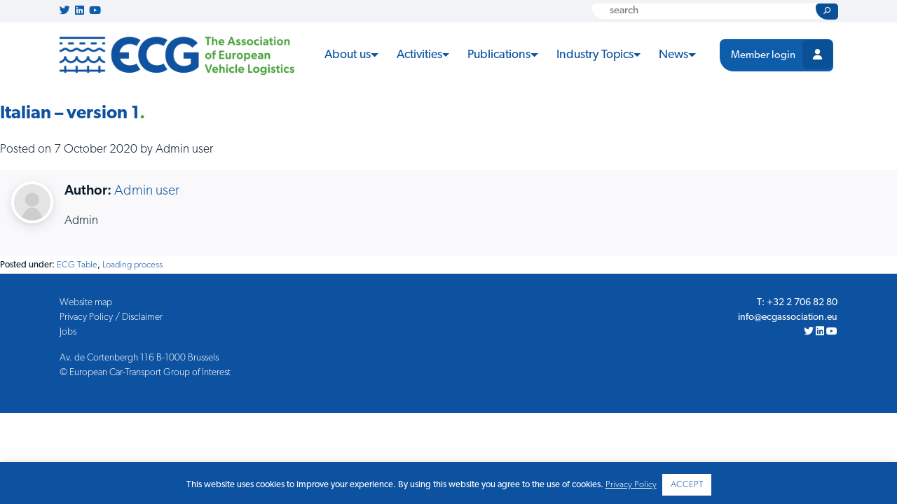

--- FILE ---
content_type: text/html; charset=UTF-8
request_url: https://www.ecgassociation.eu/2020/10/07/it-linee-guida-ecg-processo-per-caricare-in-sicurezza-coming-soon/
body_size: 27735
content:
<!DOCTYPE html>
<html lang="nl-BE">
<head><meta http-equiv="Content-Type" content="text/html; charset=utf-8">
     
    <meta name="viewport" content="width=device-width, initial-scale=1">
    <link rel='icon' href='/wp-content/uploads/2019/11/favicon-1.ico' type='image/x-icon'/ >
    
    <link rel="stylesheet" href="https://maxcdn.bootstrapcdn.com/bootstrap/4.2.1/css/bootstrap.min.css">
    <link rel="stylesheet" href="https://use.fontawesome.com/releases/v5.7.2/css/all.css" integrity="sha384-fnmOCqbTlWIlj8LyTjo7mOUStjsKC4pOpQbqyi7RrhN7udi9RwhKkMHpvLbHG9Sr" crossorigin="anonymous">
    <link rel="stylesheet" href="https://cdnjs.cloudflare.com/ajax/libs/animate.css/3.7.2/animate.min.css" crossorigin="anonymous">
    <link rel="stylesheet" href="https://use.typekit.net/ndl1vem.css">
    <link rel="stylesheet" type="text/css" href="https://cdn.datatables.net/v/bs4/dt-1.10.20/datatables.min.css"/>
    <link rel="stylesheet" href="https://www.ecgassociation.eu/wp-content/themes/ecg/style.css">
    <link rel="stylesheet" href="https://www.ecgassociation.eu/wp-content/themes/ecg/slick.css">
    
    <script src="https://ajax.googleapis.com/ajax/libs/jquery/3.3.1/jquery.min.js"></script>
    <script async src="https://cdnjs.cloudflare.com/ajax/libs/popper.js/1.14.6/umd/popper.min.js"></script>
    <script src="https://maxcdn.bootstrapcdn.com/bootstrap/4.2.1/js/bootstrap.min.js"></script>
    <script src="https://cdnjs.cloudflare.com/ajax/libs/slick-carousel/1.6.0/slick.js"></script>
    <script async type="text/javascript" src="https://cdnjs.cloudflare.com/ajax/libs/waypoints/4.0.1/jquery.waypoints.min.js"></script>
    <script async type="text/javascript" src="https://cdnjs.cloudflare.com/ajax/libs/Counter-Up/1.0.0/jquery.counterup.min.js"></script>
    
    <script async type="text/javascript" src="https://cdn.datatables.net/v/bs4/dt-1.10.20/datatables.min.js"></script>
    <script async type="text/javascript" src="https://cdnjs.cloudflare.com/ajax/libs/moment.js/2.8.4/moment.min.js"></script>
    <script async type="text/javascript" src="https://cdn.datatables.net/plug-ins/1.10.20/sorting/datetime-moment.js"></script>
    
    
    <script>
      $(document).ready(function() {
    $.fn.dataTable.moment( 'D MMMM YYYY' );
} );
        $( document ).ready(function() {
            $(window).on('scroll', function() {
                if($(window).scrollTop() > 20){
                    $( ".navbar" ).addClass("fixed-top");
                }
                else{
                    $( ".navbar" ).removeClass("fixed-top");
                }
            });
            
            $('li.member-btn a').addClass('btn ecgbtn member-btn');
            $('li.member-btn a').removeClass('nav-link');
            
            $('ul.navbar-nav li.dropdown').hover(function() {
                $(this).find('.dropdown-menu').stop(true, true).delay(200).fadeIn(500);
                }, function() {
                    $(this).find('.dropdown-menu').stop(true, true).delay(200).fadeOut(500);
            });
        });
        
      /*  $(document).ready(function(){
            setTimeout(function(){
        $(".customer-logos .slick-slide").hover(function(){
                $(this).find("img").attr("src", function(index, attr){
                    return attr.replace("-blue.png", ".png");
                });
            });
            $(".customer-logos .slick-slide").mouseleave(function(){
                $(this).find("img").attr("src", function(index, attr){
                    return attr.replace(".png", "-blue.png");
                });
            });
            },1000);
        });*/
        
        $(document).ready(function(){
    $('.customer-logos').slick({
        slidesToShow: 5,
        slidesToScroll: 1,
        autoplay: true,
        infinite: true,
        autoplaySpeed: 2500,
        arrows: false,
        dots: false,
        pauseOnHover: true,
        responsive: [{
            breakpoint: 768,
            settings: {
                slidesToShow: 3
            }
        }, {
            breakpoint: 520,
            settings: {
                slidesToShow: 2
            }
        }]
    });
    $('.banner-slide').slick({
        slidesToShow: 1,
        slidesToScroll: 1,
        autoplay: true,
        infinite: true,
        autoplaySpeed: 5000,
        arrows: true,
        dots: false,
        pauseOnHover: true,
        fade: true,
        cssEase: 'linear'
    });
});
    
    
    </script>
       <script>
       
   // number count for stats, using jQuery animate
/*$(document).ready(function() {
$('.counter').counterUp({
                delay: 10,
                time: 2000
            });
});*/ </script>

	<meta name='robots' content='index, follow, max-image-preview:large, max-snippet:-1, max-video-preview:-1' />
	<style>img:is([sizes="auto" i], [sizes^="auto," i]) { contain-intrinsic-size: 3000px 1500px }</style>
	
            <script data-no-defer="1" data-ezscrex="false" data-cfasync="false" data-pagespeed-no-defer data-cookieconsent="ignore">
                var ctPublicFunctions = {"_ajax_nonce":"cacb832e72","_rest_nonce":"613a9ccc7c","_ajax_url":"\/wp-admin\/admin-ajax.php","_rest_url":"https:\/\/www.ecgassociation.eu\/wp-json\/","data__cookies_type":"none","data__ajax_type":"rest","data__bot_detector_enabled":"1","data__frontend_data_log_enabled":1,"cookiePrefix":"","wprocket_detected":false,"host_url":"www.ecgassociation.eu","text__ee_click_to_select":"Click to select the whole data","text__ee_original_email":"The complete one is","text__ee_got_it":"Got it","text__ee_blocked":"Blocked","text__ee_cannot_connect":"Cannot connect","text__ee_cannot_decode":"Can not decode email. Unknown reason","text__ee_email_decoder":"CleanTalk email decoder","text__ee_wait_for_decoding":"The magic is on the way!","text__ee_decoding_process":"Please wait a few seconds while we decode the contact data."}
            </script>
        
            <script data-no-defer="1" data-ezscrex="false" data-cfasync="false" data-pagespeed-no-defer data-cookieconsent="ignore">
                var ctPublic = {"_ajax_nonce":"cacb832e72","settings__forms__check_internal":"0","settings__forms__check_external":"0","settings__forms__force_protection":0,"settings__forms__search_test":"1","settings__forms__wc_add_to_cart":"0","settings__data__bot_detector_enabled":"1","settings__sfw__anti_crawler":0,"blog_home":"https:\/\/www.ecgassociation.eu\/","pixel__setting":"3","pixel__enabled":true,"pixel__url":null,"data__email_check_before_post":"1","data__email_check_exist_post":0,"data__cookies_type":"none","data__key_is_ok":true,"data__visible_fields_required":true,"wl_brandname":"Anti-Spam by CleanTalk","wl_brandname_short":"CleanTalk","ct_checkjs_key":"27c6b248dd8c56fa794e90c7b3f97c7430c7f0aab387ee3a2947c2e989c8649c","emailEncoderPassKey":"a7bc0f70b2338d376629df21d00d5e16","bot_detector_forms_excluded":"W10=","advancedCacheExists":false,"varnishCacheExists":false,"wc_ajax_add_to_cart":false}
            </script>
        
	<!-- This site is optimized with the Yoast SEO plugin v26.7 - https://yoast.com/wordpress/plugins/seo/ -->
	<title>Italian - version 1 - The Association of European Vehicle Logistics</title>
	<link rel="canonical" href="https://www.ecgassociation.eu/2020/10/07/it-linee-guida-ecg-processo-per-caricare-in-sicurezza-coming-soon/" />
	<meta property="og:locale" content="en_US" />
	<meta property="og:type" content="article" />
	<meta property="og:title" content="Italian - version 1 - The Association of European Vehicle Logistics" />
	<meta property="og:description" content="Author: Admin user Admin" />
	<meta property="og:url" content="https://www.ecgassociation.eu/2020/10/07/it-linee-guida-ecg-processo-per-caricare-in-sicurezza-coming-soon/" />
	<meta property="og:site_name" content="The Association of European Vehicle Logistics" />
	<meta property="article:published_time" content="2020-10-07T14:36:08+00:00" />
	<meta property="article:modified_time" content="2020-12-18T10:23:14+00:00" />
	<meta name="author" content="Admin user" />
	<meta name="twitter:card" content="summary_large_image" />
	<meta name="twitter:label1" content="Written by" />
	<meta name="twitter:data1" content="Admin user" />
	<script type="application/ld+json" class="yoast-schema-graph">{"@context":"https://schema.org","@graph":[{"@type":"Article","@id":"https://www.ecgassociation.eu/2020/10/07/it-linee-guida-ecg-processo-per-caricare-in-sicurezza-coming-soon/#article","isPartOf":{"@id":"https://www.ecgassociation.eu/2020/10/07/it-linee-guida-ecg-processo-per-caricare-in-sicurezza-coming-soon/"},"author":{"name":"Admin user","@id":"https://www.ecgassociation.eu/#/schema/person/936e65c396d99b7fb2eb704d30acfb75"},"headline":"Italian &#8211; version 1","datePublished":"2020-10-07T14:36:08+00:00","dateModified":"2020-12-18T10:23:14+00:00","mainEntityOfPage":{"@id":"https://www.ecgassociation.eu/2020/10/07/it-linee-guida-ecg-processo-per-caricare-in-sicurezza-coming-soon/"},"wordCount":3,"commentCount":0,"publisher":{"@id":"https://www.ecgassociation.eu/#organization"},"articleSection":["ECG Table","Loading process"],"inLanguage":"en-US","potentialAction":[{"@type":"CommentAction","name":"Comment","target":["https://www.ecgassociation.eu/2020/10/07/it-linee-guida-ecg-processo-per-caricare-in-sicurezza-coming-soon/#respond"]}]},{"@type":"WebPage","@id":"https://www.ecgassociation.eu/2020/10/07/it-linee-guida-ecg-processo-per-caricare-in-sicurezza-coming-soon/","url":"https://www.ecgassociation.eu/2020/10/07/it-linee-guida-ecg-processo-per-caricare-in-sicurezza-coming-soon/","name":"Italian - version 1 - The Association of European Vehicle Logistics","isPartOf":{"@id":"https://www.ecgassociation.eu/#website"},"datePublished":"2020-10-07T14:36:08+00:00","dateModified":"2020-12-18T10:23:14+00:00","breadcrumb":{"@id":"https://www.ecgassociation.eu/2020/10/07/it-linee-guida-ecg-processo-per-caricare-in-sicurezza-coming-soon/#breadcrumb"},"inLanguage":"en-US","potentialAction":[{"@type":"ReadAction","target":["https://www.ecgassociation.eu/2020/10/07/it-linee-guida-ecg-processo-per-caricare-in-sicurezza-coming-soon/"]}]},{"@type":"BreadcrumbList","@id":"https://www.ecgassociation.eu/2020/10/07/it-linee-guida-ecg-processo-per-caricare-in-sicurezza-coming-soon/#breadcrumb","itemListElement":[{"@type":"ListItem","position":1,"name":"Home","item":"https://www.ecgassociation.eu/"},{"@type":"ListItem","position":2,"name":"Italian &#8211; version 1"}]},{"@type":"WebSite","@id":"https://www.ecgassociation.eu/#website","url":"https://www.ecgassociation.eu/","name":"The Association of European Vehicle Logistics","description":"ECG Association","publisher":{"@id":"https://www.ecgassociation.eu/#organization"},"potentialAction":[{"@type":"SearchAction","target":{"@type":"EntryPoint","urlTemplate":"https://www.ecgassociation.eu/?s={search_term_string}"},"query-input":{"@type":"PropertyValueSpecification","valueRequired":true,"valueName":"search_term_string"}}],"inLanguage":"en-US"},{"@type":"Organization","@id":"https://www.ecgassociation.eu/#organization","name":"ECG Association","url":"https://www.ecgassociation.eu/","logo":{"@type":"ImageObject","inLanguage":"en-US","@id":"https://www.ecgassociation.eu/#/schema/logo/image/","url":"https://ecgassociation.eu/wp-content/uploads/2019/10/logo_ecg.png","contentUrl":"https://ecgassociation.eu/wp-content/uploads/2019/10/logo_ecg.png","width":400,"height":69,"caption":"ECG Association"},"image":{"@id":"https://www.ecgassociation.eu/#/schema/logo/image/"}},{"@type":"Person","@id":"https://www.ecgassociation.eu/#/schema/person/936e65c396d99b7fb2eb704d30acfb75","name":"Admin user","image":{"@type":"ImageObject","inLanguage":"en-US","@id":"https://www.ecgassociation.eu/#/schema/person/image/","url":"https://secure.gravatar.com/avatar/2960b9655a8a3ee351861b75de72838f0652149dc6bdd80ba022689f1b1fb22c?s=96&r=g&d=https://www.ecgassociation.eu/wp-content/plugins/userswp/assets/images/no_profile.png","contentUrl":"https://secure.gravatar.com/avatar/2960b9655a8a3ee351861b75de72838f0652149dc6bdd80ba022689f1b1fb22c?s=96&r=g&d=https://www.ecgassociation.eu/wp-content/plugins/userswp/assets/images/no_profile.png","caption":"Admin user"},"description":"Admin","url":"https://www.ecgassociation.eu/profile/ecgassociation/"}]}</script>
	<!-- / Yoast SEO plugin. -->


<link rel='dns-prefetch' href='//fd.cleantalk.org' />
<link rel='dns-prefetch' href='//www.recaptcha.net' />
<link rel='dns-prefetch' href='//fonts.googleapis.com' />
<link rel='dns-prefetch' href='//use.fontawesome.com' />
<link rel="alternate" type="application/rss+xml" title="The Association of European Vehicle Logistics &raquo; Italian &#8211; version 1 Comments Feed" href="https://www.ecgassociation.eu/2020/10/07/it-linee-guida-ecg-processo-per-caricare-in-sicurezza-coming-soon/feed/" />
		<!-- This site uses the Google Analytics by MonsterInsights plugin v9.11.1 - Using Analytics tracking - https://www.monsterinsights.com/ -->
							<script src="//www.googletagmanager.com/gtag/js?id=G-XJRM0EGX6K"  data-cfasync="false" data-wpfc-render="false" type="text/javascript" async></script>
			<script data-cfasync="false" data-wpfc-render="false" type="text/javascript">
				var mi_version = '9.11.1';
				var mi_track_user = true;
				var mi_no_track_reason = '';
								var MonsterInsightsDefaultLocations = {"page_location":"https:\/\/www.ecgassociation.eu\/2020\/10\/07\/it-linee-guida-ecg-processo-per-caricare-in-sicurezza-coming-soon\/"};
								if ( typeof MonsterInsightsPrivacyGuardFilter === 'function' ) {
					var MonsterInsightsLocations = (typeof MonsterInsightsExcludeQuery === 'object') ? MonsterInsightsPrivacyGuardFilter( MonsterInsightsExcludeQuery ) : MonsterInsightsPrivacyGuardFilter( MonsterInsightsDefaultLocations );
				} else {
					var MonsterInsightsLocations = (typeof MonsterInsightsExcludeQuery === 'object') ? MonsterInsightsExcludeQuery : MonsterInsightsDefaultLocations;
				}

								var disableStrs = [
										'ga-disable-G-XJRM0EGX6K',
									];

				/* Function to detect opted out users */
				function __gtagTrackerIsOptedOut() {
					for (var index = 0; index < disableStrs.length; index++) {
						if (document.cookie.indexOf(disableStrs[index] + '=true') > -1) {
							return true;
						}
					}

					return false;
				}

				/* Disable tracking if the opt-out cookie exists. */
				if (__gtagTrackerIsOptedOut()) {
					for (var index = 0; index < disableStrs.length; index++) {
						window[disableStrs[index]] = true;
					}
				}

				/* Opt-out function */
				function __gtagTrackerOptout() {
					for (var index = 0; index < disableStrs.length; index++) {
						document.cookie = disableStrs[index] + '=true; expires=Thu, 31 Dec 2099 23:59:59 UTC; path=/';
						window[disableStrs[index]] = true;
					}
				}

				if ('undefined' === typeof gaOptout) {
					function gaOptout() {
						__gtagTrackerOptout();
					}
				}
								window.dataLayer = window.dataLayer || [];

				window.MonsterInsightsDualTracker = {
					helpers: {},
					trackers: {},
				};
				if (mi_track_user) {
					function __gtagDataLayer() {
						dataLayer.push(arguments);
					}

					function __gtagTracker(type, name, parameters) {
						if (!parameters) {
							parameters = {};
						}

						if (parameters.send_to) {
							__gtagDataLayer.apply(null, arguments);
							return;
						}

						if (type === 'event') {
														parameters.send_to = monsterinsights_frontend.v4_id;
							var hookName = name;
							if (typeof parameters['event_category'] !== 'undefined') {
								hookName = parameters['event_category'] + ':' + name;
							}

							if (typeof MonsterInsightsDualTracker.trackers[hookName] !== 'undefined') {
								MonsterInsightsDualTracker.trackers[hookName](parameters);
							} else {
								__gtagDataLayer('event', name, parameters);
							}
							
						} else {
							__gtagDataLayer.apply(null, arguments);
						}
					}

					__gtagTracker('js', new Date());
					__gtagTracker('set', {
						'developer_id.dZGIzZG': true,
											});
					if ( MonsterInsightsLocations.page_location ) {
						__gtagTracker('set', MonsterInsightsLocations);
					}
										__gtagTracker('config', 'G-XJRM0EGX6K', {"forceSSL":"true","link_attribution":"true"} );
										window.gtag = __gtagTracker;										(function () {
						/* https://developers.google.com/analytics/devguides/collection/analyticsjs/ */
						/* ga and __gaTracker compatibility shim. */
						var noopfn = function () {
							return null;
						};
						var newtracker = function () {
							return new Tracker();
						};
						var Tracker = function () {
							return null;
						};
						var p = Tracker.prototype;
						p.get = noopfn;
						p.set = noopfn;
						p.send = function () {
							var args = Array.prototype.slice.call(arguments);
							args.unshift('send');
							__gaTracker.apply(null, args);
						};
						var __gaTracker = function () {
							var len = arguments.length;
							if (len === 0) {
								return;
							}
							var f = arguments[len - 1];
							if (typeof f !== 'object' || f === null || typeof f.hitCallback !== 'function') {
								if ('send' === arguments[0]) {
									var hitConverted, hitObject = false, action;
									if ('event' === arguments[1]) {
										if ('undefined' !== typeof arguments[3]) {
											hitObject = {
												'eventAction': arguments[3],
												'eventCategory': arguments[2],
												'eventLabel': arguments[4],
												'value': arguments[5] ? arguments[5] : 1,
											}
										}
									}
									if ('pageview' === arguments[1]) {
										if ('undefined' !== typeof arguments[2]) {
											hitObject = {
												'eventAction': 'page_view',
												'page_path': arguments[2],
											}
										}
									}
									if (typeof arguments[2] === 'object') {
										hitObject = arguments[2];
									}
									if (typeof arguments[5] === 'object') {
										Object.assign(hitObject, arguments[5]);
									}
									if ('undefined' !== typeof arguments[1].hitType) {
										hitObject = arguments[1];
										if ('pageview' === hitObject.hitType) {
											hitObject.eventAction = 'page_view';
										}
									}
									if (hitObject) {
										action = 'timing' === arguments[1].hitType ? 'timing_complete' : hitObject.eventAction;
										hitConverted = mapArgs(hitObject);
										__gtagTracker('event', action, hitConverted);
									}
								}
								return;
							}

							function mapArgs(args) {
								var arg, hit = {};
								var gaMap = {
									'eventCategory': 'event_category',
									'eventAction': 'event_action',
									'eventLabel': 'event_label',
									'eventValue': 'event_value',
									'nonInteraction': 'non_interaction',
									'timingCategory': 'event_category',
									'timingVar': 'name',
									'timingValue': 'value',
									'timingLabel': 'event_label',
									'page': 'page_path',
									'location': 'page_location',
									'title': 'page_title',
									'referrer' : 'page_referrer',
								};
								for (arg in args) {
																		if (!(!args.hasOwnProperty(arg) || !gaMap.hasOwnProperty(arg))) {
										hit[gaMap[arg]] = args[arg];
									} else {
										hit[arg] = args[arg];
									}
								}
								return hit;
							}

							try {
								f.hitCallback();
							} catch (ex) {
							}
						};
						__gaTracker.create = newtracker;
						__gaTracker.getByName = newtracker;
						__gaTracker.getAll = function () {
							return [];
						};
						__gaTracker.remove = noopfn;
						__gaTracker.loaded = true;
						window['__gaTracker'] = __gaTracker;
					})();
									} else {
										console.log("");
					(function () {
						function __gtagTracker() {
							return null;
						}

						window['__gtagTracker'] = __gtagTracker;
						window['gtag'] = __gtagTracker;
					})();
									}
			</script>
							<!-- / Google Analytics by MonsterInsights -->
		<link rel='stylesheet' id='wp-block-library-css' href='https://www.ecgassociation.eu/wp-includes/css/dist/block-library/style.min.css?ver=6.8.3' type='text/css' media='all' />
<style id='classic-theme-styles-inline-css' type='text/css'>
/*! This file is auto-generated */
.wp-block-button__link{color:#fff;background-color:#32373c;border-radius:9999px;box-shadow:none;text-decoration:none;padding:calc(.667em + 2px) calc(1.333em + 2px);font-size:1.125em}.wp-block-file__button{background:#32373c;color:#fff;text-decoration:none}
</style>
<link rel='stylesheet' id='wp-components-css' href='https://www.ecgassociation.eu/wp-includes/css/dist/components/style.min.css?ver=6.8.3' type='text/css' media='all' />
<link rel='stylesheet' id='wp-preferences-css' href='https://www.ecgassociation.eu/wp-includes/css/dist/preferences/style.min.css?ver=6.8.3' type='text/css' media='all' />
<link rel='stylesheet' id='wp-block-editor-css' href='https://www.ecgassociation.eu/wp-includes/css/dist/block-editor/style.min.css?ver=6.8.3' type='text/css' media='all' />
<link rel='stylesheet' id='popup-maker-block-library-style-css' href='https://www.ecgassociation.eu/wp-content/plugins/popup-maker/dist/packages/block-library-style.css?ver=dbea705cfafe089d65f1' type='text/css' media='all' />
<link rel='stylesheet' id='svg-flags-core-css-css' href='https://www.ecgassociation.eu/wp-content/plugins/svg-flags-lite/assets/flag-icon-css/css/flag-icon.min.css?ver=1675425105' type='text/css' media='all' />
<link rel='stylesheet' id='svg-flags-block-css-css' href='https://www.ecgassociation.eu/wp-content/plugins/svg-flags-lite/assets/css/block.styles.css?ver=https://www.ecgassociation.eu/wp-content/plugins/svg-flags-lite/assets/css/block.styles.css' type='text/css' media='all' />
<style id='global-styles-inline-css' type='text/css'>
:root{--wp--preset--aspect-ratio--square: 1;--wp--preset--aspect-ratio--4-3: 4/3;--wp--preset--aspect-ratio--3-4: 3/4;--wp--preset--aspect-ratio--3-2: 3/2;--wp--preset--aspect-ratio--2-3: 2/3;--wp--preset--aspect-ratio--16-9: 16/9;--wp--preset--aspect-ratio--9-16: 9/16;--wp--preset--color--black: #000000;--wp--preset--color--cyan-bluish-gray: #abb8c3;--wp--preset--color--white: #ffffff;--wp--preset--color--pale-pink: #f78da7;--wp--preset--color--vivid-red: #cf2e2e;--wp--preset--color--luminous-vivid-orange: #ff6900;--wp--preset--color--luminous-vivid-amber: #fcb900;--wp--preset--color--light-green-cyan: #7bdcb5;--wp--preset--color--vivid-green-cyan: #00d084;--wp--preset--color--pale-cyan-blue: #8ed1fc;--wp--preset--color--vivid-cyan-blue: #0693e3;--wp--preset--color--vivid-purple: #9b51e0;--wp--preset--gradient--vivid-cyan-blue-to-vivid-purple: linear-gradient(135deg,rgba(6,147,227,1) 0%,rgb(155,81,224) 100%);--wp--preset--gradient--light-green-cyan-to-vivid-green-cyan: linear-gradient(135deg,rgb(122,220,180) 0%,rgb(0,208,130) 100%);--wp--preset--gradient--luminous-vivid-amber-to-luminous-vivid-orange: linear-gradient(135deg,rgba(252,185,0,1) 0%,rgba(255,105,0,1) 100%);--wp--preset--gradient--luminous-vivid-orange-to-vivid-red: linear-gradient(135deg,rgba(255,105,0,1) 0%,rgb(207,46,46) 100%);--wp--preset--gradient--very-light-gray-to-cyan-bluish-gray: linear-gradient(135deg,rgb(238,238,238) 0%,rgb(169,184,195) 100%);--wp--preset--gradient--cool-to-warm-spectrum: linear-gradient(135deg,rgb(74,234,220) 0%,rgb(151,120,209) 20%,rgb(207,42,186) 40%,rgb(238,44,130) 60%,rgb(251,105,98) 80%,rgb(254,248,76) 100%);--wp--preset--gradient--blush-light-purple: linear-gradient(135deg,rgb(255,206,236) 0%,rgb(152,150,240) 100%);--wp--preset--gradient--blush-bordeaux: linear-gradient(135deg,rgb(254,205,165) 0%,rgb(254,45,45) 50%,rgb(107,0,62) 100%);--wp--preset--gradient--luminous-dusk: linear-gradient(135deg,rgb(255,203,112) 0%,rgb(199,81,192) 50%,rgb(65,88,208) 100%);--wp--preset--gradient--pale-ocean: linear-gradient(135deg,rgb(255,245,203) 0%,rgb(182,227,212) 50%,rgb(51,167,181) 100%);--wp--preset--gradient--electric-grass: linear-gradient(135deg,rgb(202,248,128) 0%,rgb(113,206,126) 100%);--wp--preset--gradient--midnight: linear-gradient(135deg,rgb(2,3,129) 0%,rgb(40,116,252) 100%);--wp--preset--font-size--small: 13px;--wp--preset--font-size--medium: 20px;--wp--preset--font-size--large: 36px;--wp--preset--font-size--x-large: 42px;--wp--preset--spacing--20: 0.44rem;--wp--preset--spacing--30: 0.67rem;--wp--preset--spacing--40: 1rem;--wp--preset--spacing--50: 1.5rem;--wp--preset--spacing--60: 2.25rem;--wp--preset--spacing--70: 3.38rem;--wp--preset--spacing--80: 5.06rem;--wp--preset--shadow--natural: 6px 6px 9px rgba(0, 0, 0, 0.2);--wp--preset--shadow--deep: 12px 12px 50px rgba(0, 0, 0, 0.4);--wp--preset--shadow--sharp: 6px 6px 0px rgba(0, 0, 0, 0.2);--wp--preset--shadow--outlined: 6px 6px 0px -3px rgba(255, 255, 255, 1), 6px 6px rgba(0, 0, 0, 1);--wp--preset--shadow--crisp: 6px 6px 0px rgba(0, 0, 0, 1);}:where(.is-layout-flex){gap: 0.5em;}:where(.is-layout-grid){gap: 0.5em;}body .is-layout-flex{display: flex;}.is-layout-flex{flex-wrap: wrap;align-items: center;}.is-layout-flex > :is(*, div){margin: 0;}body .is-layout-grid{display: grid;}.is-layout-grid > :is(*, div){margin: 0;}:where(.wp-block-columns.is-layout-flex){gap: 2em;}:where(.wp-block-columns.is-layout-grid){gap: 2em;}:where(.wp-block-post-template.is-layout-flex){gap: 1.25em;}:where(.wp-block-post-template.is-layout-grid){gap: 1.25em;}.has-black-color{color: var(--wp--preset--color--black) !important;}.has-cyan-bluish-gray-color{color: var(--wp--preset--color--cyan-bluish-gray) !important;}.has-white-color{color: var(--wp--preset--color--white) !important;}.has-pale-pink-color{color: var(--wp--preset--color--pale-pink) !important;}.has-vivid-red-color{color: var(--wp--preset--color--vivid-red) !important;}.has-luminous-vivid-orange-color{color: var(--wp--preset--color--luminous-vivid-orange) !important;}.has-luminous-vivid-amber-color{color: var(--wp--preset--color--luminous-vivid-amber) !important;}.has-light-green-cyan-color{color: var(--wp--preset--color--light-green-cyan) !important;}.has-vivid-green-cyan-color{color: var(--wp--preset--color--vivid-green-cyan) !important;}.has-pale-cyan-blue-color{color: var(--wp--preset--color--pale-cyan-blue) !important;}.has-vivid-cyan-blue-color{color: var(--wp--preset--color--vivid-cyan-blue) !important;}.has-vivid-purple-color{color: var(--wp--preset--color--vivid-purple) !important;}.has-black-background-color{background-color: var(--wp--preset--color--black) !important;}.has-cyan-bluish-gray-background-color{background-color: var(--wp--preset--color--cyan-bluish-gray) !important;}.has-white-background-color{background-color: var(--wp--preset--color--white) !important;}.has-pale-pink-background-color{background-color: var(--wp--preset--color--pale-pink) !important;}.has-vivid-red-background-color{background-color: var(--wp--preset--color--vivid-red) !important;}.has-luminous-vivid-orange-background-color{background-color: var(--wp--preset--color--luminous-vivid-orange) !important;}.has-luminous-vivid-amber-background-color{background-color: var(--wp--preset--color--luminous-vivid-amber) !important;}.has-light-green-cyan-background-color{background-color: var(--wp--preset--color--light-green-cyan) !important;}.has-vivid-green-cyan-background-color{background-color: var(--wp--preset--color--vivid-green-cyan) !important;}.has-pale-cyan-blue-background-color{background-color: var(--wp--preset--color--pale-cyan-blue) !important;}.has-vivid-cyan-blue-background-color{background-color: var(--wp--preset--color--vivid-cyan-blue) !important;}.has-vivid-purple-background-color{background-color: var(--wp--preset--color--vivid-purple) !important;}.has-black-border-color{border-color: var(--wp--preset--color--black) !important;}.has-cyan-bluish-gray-border-color{border-color: var(--wp--preset--color--cyan-bluish-gray) !important;}.has-white-border-color{border-color: var(--wp--preset--color--white) !important;}.has-pale-pink-border-color{border-color: var(--wp--preset--color--pale-pink) !important;}.has-vivid-red-border-color{border-color: var(--wp--preset--color--vivid-red) !important;}.has-luminous-vivid-orange-border-color{border-color: var(--wp--preset--color--luminous-vivid-orange) !important;}.has-luminous-vivid-amber-border-color{border-color: var(--wp--preset--color--luminous-vivid-amber) !important;}.has-light-green-cyan-border-color{border-color: var(--wp--preset--color--light-green-cyan) !important;}.has-vivid-green-cyan-border-color{border-color: var(--wp--preset--color--vivid-green-cyan) !important;}.has-pale-cyan-blue-border-color{border-color: var(--wp--preset--color--pale-cyan-blue) !important;}.has-vivid-cyan-blue-border-color{border-color: var(--wp--preset--color--vivid-cyan-blue) !important;}.has-vivid-purple-border-color{border-color: var(--wp--preset--color--vivid-purple) !important;}.has-vivid-cyan-blue-to-vivid-purple-gradient-background{background: var(--wp--preset--gradient--vivid-cyan-blue-to-vivid-purple) !important;}.has-light-green-cyan-to-vivid-green-cyan-gradient-background{background: var(--wp--preset--gradient--light-green-cyan-to-vivid-green-cyan) !important;}.has-luminous-vivid-amber-to-luminous-vivid-orange-gradient-background{background: var(--wp--preset--gradient--luminous-vivid-amber-to-luminous-vivid-orange) !important;}.has-luminous-vivid-orange-to-vivid-red-gradient-background{background: var(--wp--preset--gradient--luminous-vivid-orange-to-vivid-red) !important;}.has-very-light-gray-to-cyan-bluish-gray-gradient-background{background: var(--wp--preset--gradient--very-light-gray-to-cyan-bluish-gray) !important;}.has-cool-to-warm-spectrum-gradient-background{background: var(--wp--preset--gradient--cool-to-warm-spectrum) !important;}.has-blush-light-purple-gradient-background{background: var(--wp--preset--gradient--blush-light-purple) !important;}.has-blush-bordeaux-gradient-background{background: var(--wp--preset--gradient--blush-bordeaux) !important;}.has-luminous-dusk-gradient-background{background: var(--wp--preset--gradient--luminous-dusk) !important;}.has-pale-ocean-gradient-background{background: var(--wp--preset--gradient--pale-ocean) !important;}.has-electric-grass-gradient-background{background: var(--wp--preset--gradient--electric-grass) !important;}.has-midnight-gradient-background{background: var(--wp--preset--gradient--midnight) !important;}.has-small-font-size{font-size: var(--wp--preset--font-size--small) !important;}.has-medium-font-size{font-size: var(--wp--preset--font-size--medium) !important;}.has-large-font-size{font-size: var(--wp--preset--font-size--large) !important;}.has-x-large-font-size{font-size: var(--wp--preset--font-size--x-large) !important;}
:where(.wp-block-post-template.is-layout-flex){gap: 1.25em;}:where(.wp-block-post-template.is-layout-grid){gap: 1.25em;}
:where(.wp-block-columns.is-layout-flex){gap: 2em;}:where(.wp-block-columns.is-layout-grid){gap: 2em;}
:root :where(.wp-block-pullquote){font-size: 1.5em;line-height: 1.6;}
</style>
<link rel='stylesheet' id='cleantalk-public-css-css' href='https://www.ecgassociation.eu/wp-content/plugins/cleantalk-spam-protect/css/cleantalk-public.min.css?ver=6.70.1_1766466222' type='text/css' media='all' />
<link rel='stylesheet' id='cleantalk-email-decoder-css-css' href='https://www.ecgassociation.eu/wp-content/plugins/cleantalk-spam-protect/css/cleantalk-email-decoder.min.css?ver=6.70.1_1766466222' type='text/css' media='all' />
<link rel='stylesheet' id='contact-form-7-css' href='https://www.ecgassociation.eu/wp-content/plugins/contact-form-7/includes/css/styles.css?ver=6.1.4' type='text/css' media='all' />
<link rel='stylesheet' id='cookie-law-info-css' href='https://www.ecgassociation.eu/wp-content/plugins/cookie-law-info/legacy/public/css/cookie-law-info-public.css?ver=3.3.9.1' type='text/css' media='all' />
<link rel='stylesheet' id='cookie-law-info-gdpr-css' href='https://www.ecgassociation.eu/wp-content/plugins/cookie-law-info/legacy/public/css/cookie-law-info-gdpr.css?ver=3.3.9.1' type='text/css' media='all' />
<link rel='stylesheet' id='flexy-breadcrumb-css' href='https://www.ecgassociation.eu/wp-content/plugins/flexy-breadcrumb/public/css/flexy-breadcrumb-public.css?ver=1.2.1' type='text/css' media='all' />
<link rel='stylesheet' id='flexy-breadcrumb-font-awesome-css' href='https://www.ecgassociation.eu/wp-content/plugins/flexy-breadcrumb/public/css/font-awesome.min.css?ver=4.7.0' type='text/css' media='all' />
<link rel='stylesheet' id='cf7md_roboto-css' href='//fonts.googleapis.com/css?family=Roboto:400,500' type='text/css' media='all' />
<link rel='stylesheet' id='cf7-material-design-css' href='https://www.ecgassociation.eu/wp-content/plugins/material-design-for-contact-form-7/public/../assets/css/cf7-material-design.css?ver=2.5.5' type='text/css' media='all' />
<link rel='stylesheet' id='svg-flags-plugin-css-css' href='https://www.ecgassociation.eu/wp-content/plugins/svg-flags-lite/assets/css/frontend.css?ver=1675425105' type='text/css' media='all' />
<link rel='stylesheet' id='tablepress-default-css' href='https://www.ecgassociation.eu/wp-content/plugins/tablepress/css/build/default.css?ver=2.3' type='text/css' media='all' />
<link rel='stylesheet' id='ayecode-ui-css' href='https://www.ecgassociation.eu/wp-content/plugins/userswp/vendor/ayecode/wp-ayecode-ui/assets-v5/css/ayecode-ui-compatibility.css?ver=0.2.42' type='text/css' media='all' />
<style id='ayecode-ui-inline-css' type='text/css'>
body.modal-open #wpadminbar{z-index:999}.embed-responsive-16by9 .fluid-width-video-wrapper{padding:0!important;position:initial}
</style>
<link rel='stylesheet' id='um_modal-css' href='https://www.ecgassociation.eu/wp-content/plugins/ultimate-member/assets/css/um-modal.min.css?ver=2.11.1' type='text/css' media='all' />
<link rel='stylesheet' id='um_ui-css' href='https://www.ecgassociation.eu/wp-content/plugins/ultimate-member/assets/libs/jquery-ui/jquery-ui.min.css?ver=1.13.2' type='text/css' media='all' />
<link rel='stylesheet' id='um_tipsy-css' href='https://www.ecgassociation.eu/wp-content/plugins/ultimate-member/assets/libs/tipsy/tipsy.min.css?ver=1.0.0a' type='text/css' media='all' />
<link rel='stylesheet' id='um_raty-css' href='https://www.ecgassociation.eu/wp-content/plugins/ultimate-member/assets/libs/raty/um-raty.min.css?ver=2.6.0' type='text/css' media='all' />
<link rel='stylesheet' id='select2-css' href='https://www.ecgassociation.eu/wp-content/plugins/ultimate-member/assets/libs/select2/select2.min.css?ver=4.0.13' type='text/css' media='all' />
<link rel='stylesheet' id='um_fileupload-css' href='https://www.ecgassociation.eu/wp-content/plugins/ultimate-member/assets/css/um-fileupload.min.css?ver=2.11.1' type='text/css' media='all' />
<link rel='stylesheet' id='um_confirm-css' href='https://www.ecgassociation.eu/wp-content/plugins/ultimate-member/assets/libs/um-confirm/um-confirm.min.css?ver=1.0' type='text/css' media='all' />
<link rel='stylesheet' id='um_datetime-css' href='https://www.ecgassociation.eu/wp-content/plugins/ultimate-member/assets/libs/pickadate/default.min.css?ver=3.6.2' type='text/css' media='all' />
<link rel='stylesheet' id='um_datetime_date-css' href='https://www.ecgassociation.eu/wp-content/plugins/ultimate-member/assets/libs/pickadate/default.date.min.css?ver=3.6.2' type='text/css' media='all' />
<link rel='stylesheet' id='um_datetime_time-css' href='https://www.ecgassociation.eu/wp-content/plugins/ultimate-member/assets/libs/pickadate/default.time.min.css?ver=3.6.2' type='text/css' media='all' />
<link rel='stylesheet' id='um_fonticons_ii-css' href='https://www.ecgassociation.eu/wp-content/plugins/ultimate-member/assets/libs/legacy/fonticons/fonticons-ii.min.css?ver=2.11.1' type='text/css' media='all' />
<link rel='stylesheet' id='um_fonticons_fa-css' href='https://www.ecgassociation.eu/wp-content/plugins/ultimate-member/assets/libs/legacy/fonticons/fonticons-fa.min.css?ver=2.11.1' type='text/css' media='all' />
<link rel='stylesheet' id='um_fontawesome-css' href='https://www.ecgassociation.eu/wp-content/plugins/ultimate-member/assets/css/um-fontawesome.min.css?ver=6.5.2' type='text/css' media='all' />
<link rel='stylesheet' id='um_common-css' href='https://www.ecgassociation.eu/wp-content/plugins/ultimate-member/assets/css/common.min.css?ver=2.11.1' type='text/css' media='all' />
<link rel='stylesheet' id='um_responsive-css' href='https://www.ecgassociation.eu/wp-content/plugins/ultimate-member/assets/css/um-responsive.min.css?ver=2.11.1' type='text/css' media='all' />
<link rel='stylesheet' id='um_styles-css' href='https://www.ecgassociation.eu/wp-content/plugins/ultimate-member/assets/css/um-styles.min.css?ver=2.11.1' type='text/css' media='all' />
<link rel='stylesheet' id='um_crop-css' href='https://www.ecgassociation.eu/wp-content/plugins/ultimate-member/assets/libs/cropper/cropper.min.css?ver=1.6.1' type='text/css' media='all' />
<link rel='stylesheet' id='um_profile-css' href='https://www.ecgassociation.eu/wp-content/plugins/ultimate-member/assets/css/um-profile.min.css?ver=2.11.1' type='text/css' media='all' />
<link rel='stylesheet' id='um_account-css' href='https://www.ecgassociation.eu/wp-content/plugins/ultimate-member/assets/css/um-account.min.css?ver=2.11.1' type='text/css' media='all' />
<link rel='stylesheet' id='um_misc-css' href='https://www.ecgassociation.eu/wp-content/plugins/ultimate-member/assets/css/um-misc.min.css?ver=2.11.1' type='text/css' media='all' />
<link rel='stylesheet' id='um_default_css-css' href='https://www.ecgassociation.eu/wp-content/plugins/ultimate-member/assets/css/um-old-default.min.css?ver=2.11.1' type='text/css' media='all' />
<link rel='stylesheet' id='font-awesome-css' href='https://use.fontawesome.com/releases/v6.7.2/css/all.css?wpfas=true' type='text/css' media='all' />
<script type="text/javascript" src="https://www.ecgassociation.eu/wp-includes/js/jquery/jquery.min.js?ver=3.7.1" id="jquery-core-js"></script>
<script type="text/javascript" src="https://www.ecgassociation.eu/wp-includes/js/jquery/jquery-migrate.min.js?ver=3.4.1" id="jquery-migrate-js"></script>
<script type="text/javascript" src="https://www.ecgassociation.eu/wp-content/plugins/userswp/vendor/ayecode/wp-ayecode-ui/assets/js/select2.min.js?ver=4.0.11" id="select2-js"></script>
<script type="text/javascript" src="https://www.ecgassociation.eu/wp-content/plugins/userswp/vendor/ayecode/wp-ayecode-ui/assets-v5/js/bootstrap.bundle.min.js?ver=0.2.42" id="bootstrap-js-bundle-js"></script>
<script type="text/javascript" id="bootstrap-js-bundle-js-after">
/* <![CDATA[ */
function aui_init_greedy_nav(){jQuery('nav.greedy').each(function(i,obj){if(jQuery(this).hasClass("being-greedy")){return true}jQuery(this).addClass('navbar-expand');jQuery(this).off('shown.bs.tab').on('shown.bs.tab',function(e){if(jQuery(e.target).closest('.dropdown-menu').hasClass('greedy-links')){jQuery(e.target).closest('.greedy').find('.greedy-btn.dropdown').attr('aria-expanded','false');jQuery(e.target).closest('.greedy-links').removeClass('show').addClass('d-none')}});jQuery(document).off('mousemove','.greedy-btn').on('mousemove','.greedy-btn',function(e){jQuery('.dropdown-menu.greedy-links').removeClass('d-none')});var $vlinks='';var $dDownClass='';var ddItemClass='greedy-nav-item';if(jQuery(this).find('.navbar-nav').length){if(jQuery(this).find('.navbar-nav').hasClass("being-greedy")){return true}$vlinks=jQuery(this).find('.navbar-nav').addClass("being-greedy w-100").removeClass('overflow-hidden')}else if(jQuery(this).find('.nav').length){if(jQuery(this).find('.nav').hasClass("being-greedy")){return true}$vlinks=jQuery(this).find('.nav').addClass("being-greedy w-100").removeClass('overflow-hidden');$dDownClass=' mt-0 p-0 zi-5 ';ddItemClass+=' mt-0 me-0'}else{return false}jQuery($vlinks).append('<li class="nav-item list-unstyled ml-auto greedy-btn d-none dropdown"><button data-bs-toggle="collapse" class="nav-link greedy-nav-link" role="button"><i class="fas fa-ellipsis-h"></i> <span class="greedy-count badge bg-dark rounded-pill"></span></button><ul class="greedy-links dropdown-menu dropdown-menu-end '+$dDownClass+'"></ul></li>');var $hlinks=jQuery(this).find('.greedy-links');var $btn=jQuery(this).find('.greedy-btn');var numOfItems=0;var totalSpace=0;var closingTime=1000;var breakWidths=[];$vlinks.children().outerWidth(function(i,w){totalSpace+=w;numOfItems+=1;breakWidths.push(totalSpace)});var availableSpace,numOfVisibleItems,requiredSpace,buttonSpace,timer;function check(){buttonSpace=$btn.width();availableSpace=$vlinks.width()-10;numOfVisibleItems=$vlinks.children().length;requiredSpace=breakWidths[numOfVisibleItems-1];if(numOfVisibleItems>1&&requiredSpace>availableSpace){var $li=$vlinks.children().last().prev();$li.removeClass('nav-item').addClass(ddItemClass);if(!jQuery($hlinks).children().length){$li.find('.nav-link').addClass('w-100 dropdown-item rounded-0 rounded-bottom')}else{jQuery($hlinks).find('.nav-link').removeClass('rounded-top');$li.find('.nav-link').addClass('w-100 dropdown-item rounded-0 rounded-top')}$li.prependTo($hlinks);numOfVisibleItems-=1;check()}else if(availableSpace>breakWidths[numOfVisibleItems]){$hlinks.children().first().insertBefore($btn);numOfVisibleItems+=1;check()}jQuery($btn).find(".greedy-count").html(numOfItems-numOfVisibleItems);if(numOfVisibleItems===numOfItems){$btn.addClass('d-none')}else $btn.removeClass('d-none')}jQuery(window).on("resize",function(){check()});check()})}function aui_select2_locale(){var aui_select2_params={"i18n_select_state_text":"Select an option\u2026","i18n_no_matches":"No matches found","i18n_ajax_error":"Loading failed","i18n_input_too_short_1":"Please enter 1 or more characters","i18n_input_too_short_n":"Please enter %item% or more characters","i18n_input_too_long_1":"Please delete 1 character","i18n_input_too_long_n":"Please delete %item% characters","i18n_selection_too_long_1":"You can only select 1 item","i18n_selection_too_long_n":"You can only select %item% items","i18n_load_more":"Loading more results\u2026","i18n_searching":"Searching\u2026"};return{theme:"bootstrap-5",width:jQuery(this).data('width')?jQuery(this).data('width'):jQuery(this).hasClass('w-100')?'100%':'style',placeholder:jQuery(this).data('placeholder'),language:{errorLoading:function(){return aui_select2_params.i18n_searching},inputTooLong:function(args){var overChars=args.input.length-args.maximum;if(1===overChars){return aui_select2_params.i18n_input_too_long_1}return aui_select2_params.i18n_input_too_long_n.replace('%item%',overChars)},inputTooShort:function(args){var remainingChars=args.minimum-args.input.length;if(1===remainingChars){return aui_select2_params.i18n_input_too_short_1}return aui_select2_params.i18n_input_too_short_n.replace('%item%',remainingChars)},loadingMore:function(){return aui_select2_params.i18n_load_more},maximumSelected:function(args){if(args.maximum===1){return aui_select2_params.i18n_selection_too_long_1}return aui_select2_params.i18n_selection_too_long_n.replace('%item%',args.maximum)},noResults:function(){return aui_select2_params.i18n_no_matches},searching:function(){return aui_select2_params.i18n_searching}}}}function aui_init_select2(){var select2_args=jQuery.extend({},aui_select2_locale());jQuery("select.aui-select2").each(function(){if(!jQuery(this).hasClass("select2-hidden-accessible")){jQuery(this).select2(select2_args)}})}function aui_time_ago(selector){var aui_timeago_params={"prefix_ago":"","suffix_ago":" ago","prefix_after":"after ","suffix_after":"","seconds":"less than a minute","minute":"about a minute","minutes":"%d minutes","hour":"about an hour","hours":"about %d hours","day":"a day","days":"%d days","month":"about a month","months":"%d months","year":"about a year","years":"%d years"};var templates={prefix:aui_timeago_params.prefix_ago,suffix:aui_timeago_params.suffix_ago,seconds:aui_timeago_params.seconds,minute:aui_timeago_params.minute,minutes:aui_timeago_params.minutes,hour:aui_timeago_params.hour,hours:aui_timeago_params.hours,day:aui_timeago_params.day,days:aui_timeago_params.days,month:aui_timeago_params.month,months:aui_timeago_params.months,year:aui_timeago_params.year,years:aui_timeago_params.years};var template=function(t,n){return templates[t]&&templates[t].replace(/%d/i,Math.abs(Math.round(n)))};var timer=function(time){if(!time)return;time=time.replace(/\.\d+/,"");time=time.replace(/-/,"/").replace(/-/,"/");time=time.replace(/T/," ").replace(/Z/," UTC");time=time.replace(/([\+\-]\d\d)\:?(\d\d)/," $1$2");time=new Date(time*1000||time);var now=new Date();var seconds=((now.getTime()-time)*.001)>>0;var minutes=seconds/60;var hours=minutes/60;var days=hours/24;var years=days/365;return templates.prefix+(seconds<45&&template('seconds',seconds)||seconds<90&&template('minute',1)||minutes<45&&template('minutes',minutes)||minutes<90&&template('hour',1)||hours<24&&template('hours',hours)||hours<42&&template('day',1)||days<30&&template('days',days)||days<45&&template('month',1)||days<365&&template('months',days/30)||years<1.5&&template('year',1)||template('years',years))+templates.suffix};var elements=document.getElementsByClassName(selector);if(selector&&elements&&elements.length){for(var i in elements){var $el=elements[i];if(typeof $el==='object'){$el.innerHTML='<i class="far fa-clock"></i> '+timer($el.getAttribute('title')||$el.getAttribute('datetime'))}}}setTimeout(function(){aui_time_ago(selector)},60000)}function aui_init_tooltips(){jQuery('[data-bs-toggle="tooltip"]').tooltip();jQuery('[data-bs-toggle="popover"]').popover();jQuery('[data-bs-toggle="popover-html"]').popover({html:true,sanitize:false});jQuery('[data-bs-toggle="popover"],[data-bs-toggle="popover-html"]').on('inserted.bs.popover',function(){jQuery('body > .popover').wrapAll("<div class='bsui' />")})}$aui_doing_init_flatpickr=false;function aui_init_flatpickr(){if(typeof jQuery.fn.flatpickr==="function"&&!$aui_doing_init_flatpickr){$aui_doing_init_flatpickr=true;try{flatpickr.localize({weekdays:{shorthand:['Sun','Mon','Tue','Wed','Thu','Fri','Sat'],longhand:['Sun','Mon','Tue','Wed','Thu','Fri','Sat'],},months:{shorthand:['Jan','Feb','Mar','Apr','May','Jun','Jul','Aug','Sep','Oct','Nov','Dec'],longhand:['January','February','March','April','May','June','July','August','September','October','November','December'],},daysInMonth:[31,28,31,30,31,30,31,31,30,31,30,31],firstDayOfWeek:1,ordinal:function(nth){var s=nth%100;if(s>3&&s<21)return"th";switch(s%10){case 1:return"st";case 2:return"nd";case 3:return"rd";default:return"th"}},rangeSeparator:' to ',weekAbbreviation:'Wk',scrollTitle:'Scroll to increment',toggleTitle:'Click to toggle',amPM:['AM','PM'],yearAriaLabel:'Year',hourAriaLabel:'Hour',minuteAriaLabel:'Minute',time_24hr:false})}catch(err){console.log(err.message)}jQuery('input[data-aui-init="flatpickr"]:not(.flatpickr-input)').flatpickr()}$aui_doing_init_flatpickr=false}$aui_doing_init_iconpicker=false;function aui_init_iconpicker(){if(typeof jQuery.fn.iconpicker==="function"&&!$aui_doing_init_iconpicker){$aui_doing_init_iconpicker=true;jQuery('input[data-aui-init="iconpicker"]:not(.iconpicker-input)').iconpicker()}$aui_doing_init_iconpicker=false}function aui_modal_iframe($title,$url,$footer,$dismissible,$class,$dialog_class,$body_class,responsive){if(!$body_class){$body_class='p-0'}var wClass='text-center position-absolute w-100 text-dark overlay overlay-white p-0 m-0 d-flex justify-content-center align-items-center';var wStyle='';var sStyle='';var $body="",sClass="w-100 p-0 m-0";if(responsive){$body+='<div class="embed-responsive embed-responsive-16by9 ratio ratio-16x9">';wClass+=' h-100';sClass+=' embed-responsive-item'}else{wClass+=' vh-100';sClass+=' vh-100';wStyle+=' height: 90vh !important;';sStyle+=' height: 90vh !important;'}$body+='<div class="ac-preview-loading '+wClass+'" style="left:0;top:0;'+wStyle+'"><div class="spinner-border" role="status"></div></div>';$body+='<iframe id="embedModal-iframe" class="'+sClass+'" style="'+sStyle+'" src="" width="100%" height="100%" frameborder="0" allowtransparency="true"></iframe>';if(responsive){$body+='</div>'}$m=aui_modal($title,$body,$footer,$dismissible,$class,$dialog_class,$body_class);const auiModal=document.getElementById('aui-modal');auiModal.addEventListener('shown.bs.modal',function(e){iFrame=jQuery('#embedModal-iframe');jQuery('.ac-preview-loading').removeClass('d-none').addClass('d-flex');iFrame.attr({src:$url});iFrame.load(function(){jQuery('.ac-preview-loading').removeClass('d-flex').addClass('d-none')})});return $m}function aui_modal($title,$body,$footer,$dismissible,$class,$dialog_class,$body_class){if(!$class){$class=''}if(!$dialog_class){$dialog_class=''}if(!$body){$body='<div class="text-center"><div class="spinner-border" role="status"></div></div>'}jQuery('.aui-modal').remove();jQuery('.modal-backdrop').remove();jQuery('body').css({overflow:'','padding-right':''});var $modal='';$modal+='<div id="aui-modal" class="modal aui-modal fade shadow bsui '+$class+'" tabindex="-1">'+'<div class="modal-dialog modal-dialog-centered '+$dialog_class+'">'+'<div class="modal-content border-0 shadow">';if($title){$modal+='<div class="modal-header">'+'<h5 class="modal-title">'+$title+'</h5>';if($dismissible){$modal+='<button type="button" class="btn-close" data-bs-dismiss="modal" aria-label="Close">'+'</button>'}$modal+='</div>'}$modal+='<div class="modal-body '+$body_class+'">'+$body+'</div>';if($footer){$modal+='<div class="modal-footer">'+$footer+'</div>'}$modal+='</div>'+'</div>'+'</div>';jQuery('body').append($modal);const ayeModal=new bootstrap.Modal('.aui-modal',{});ayeModal.show()}function aui_conditional_fields(form){jQuery(form).find(".aui-conditional-field").each(function(){var $element_require=jQuery(this).data('element-require');if($element_require){$element_require=$element_require.replace("&#039;","'");$element_require=$element_require.replace("&quot;",'"');if(aui_check_form_condition($element_require,form)){jQuery(this).removeClass('d-none')}else{jQuery(this).addClass('d-none')}}})}function aui_check_form_condition(condition,form){if(form){condition=condition.replace(/\(form\)/g,"('"+form+"')")}return new Function("return "+condition+";")()}jQuery.fn.aui_isOnScreen=function(){var win=jQuery(window);var viewport={top:win.scrollTop(),left:win.scrollLeft()};viewport.right=viewport.left+win.width();viewport.bottom=viewport.top+win.height();var bounds=this.offset();bounds.right=bounds.left+this.outerWidth();bounds.bottom=bounds.top+this.outerHeight();return(!(viewport.right<bounds.left||viewport.left>bounds.right||viewport.bottom<bounds.top||viewport.top>bounds.bottom))};function aui_carousel_maybe_show_multiple_items($carousel){var $items={};var $item_count=0;if(!jQuery($carousel).find('.carousel-inner-original').length){jQuery($carousel).append('<div class="carousel-inner-original d-none">'+jQuery($carousel).find('.carousel-inner').html().replaceAll('carousel-item','not-carousel-item')+'</div>')}jQuery($carousel).find('.carousel-inner-original .not-carousel-item').each(function(){$items[$item_count]=jQuery(this).html();$item_count++});if(!$item_count){return}if(jQuery(window).width()<=576){if(jQuery($carousel).find('.carousel-inner').hasClass('aui-multiple-items')&&jQuery($carousel).find('.carousel-inner-original').length){jQuery($carousel).find('.carousel-inner').removeClass('aui-multiple-items').html(jQuery($carousel).find('.carousel-inner-original').html().replaceAll('not-carousel-item','carousel-item'));jQuery($carousel).find(".carousel-indicators li").removeClass("d-none")}}else{var $md_count=jQuery($carousel).data('limit_show');var $md_cols_count=jQuery($carousel).data('cols_show');var $new_items='';var $new_items_count=0;var $new_item_count=0;var $closed=true;Object.keys($items).forEach(function(key,index){if(index!=0&&Number.isInteger(index/$md_count)){$new_items+='</div></div>';$closed=true}if(index==0||Number.isInteger(index/$md_count)){$row_cols_class=$md_cols_count?' g-lg-4 g-3 row-cols-1 row-cols-lg-'+$md_cols_count:'';$active=index==0?'active':'';$new_items+='<div class="carousel-item '+$active+'"><div class="row'+$row_cols_class+' ">';$closed=false;$new_items_count++;$new_item_count=0}$new_items+='<div class="col ">'+$items[index]+'</div>';$new_item_count++});if(!$closed){if($md_count-$new_item_count>0){$placeholder_count=$md_count-$new_item_count;while($placeholder_count>0){$new_items+='<div class="col "></div>';$placeholder_count--}}$new_items+='</div></div>'}jQuery($carousel).find('.carousel-inner').addClass('aui-multiple-items').html($new_items);jQuery($carousel).find('.carousel-item.active img').each(function(){if(real_srcset=jQuery(this).attr("data-srcset")){if(!jQuery(this).attr("srcset"))jQuery(this).attr("srcset",real_srcset)}if(real_src=jQuery(this).attr("data-src")){if(!jQuery(this).attr("srcset"))jQuery(this).attr("src",real_src)}});$hide_count=$new_items_count-1;jQuery($carousel).find(".carousel-indicators li:gt("+$hide_count+")").addClass("d-none")}jQuery(window).trigger("aui_carousel_multiple")}function aui_init_carousel_multiple_items(){jQuery(window).on("resize",function(){jQuery('.carousel-multiple-items').each(function(){aui_carousel_maybe_show_multiple_items(this)})});jQuery('.carousel-multiple-items').each(function(){aui_carousel_maybe_show_multiple_items(this)})}function init_nav_sub_menus(){jQuery('.navbar-multi-sub-menus').each(function(i,obj){if(jQuery(this).hasClass("has-sub-sub-menus")){return true}jQuery(this).addClass('has-sub-sub-menus');jQuery(this).find('.dropdown-menu a.dropdown-toggle').on('click',function(e){var $el=jQuery(this);$el.toggleClass('active-dropdown');var $parent=jQuery(this).offsetParent(".dropdown-menu");if(!jQuery(this).next().hasClass('show')){jQuery(this).parents('.dropdown-menu').first().find('.show').removeClass("show")}var $subMenu=jQuery(this).next(".dropdown-menu");$subMenu.toggleClass('show');jQuery(this).parent("li").toggleClass('show');jQuery(this).parents('li.nav-item.dropdown.show').on('hidden.bs.dropdown',function(e){jQuery('.dropdown-menu .show').removeClass("show");$el.removeClass('active-dropdown')});if(!$parent.parent().hasClass('navbar-nav')){$el.next().addClass('position-relative border-top border-bottom')}return false})})}function aui_lightbox_embed($link,ele){ele.preventDefault();jQuery('.aui-carousel-modal').remove();var $modal='<div class="modal fade aui-carousel-modal bsui" id="aui-carousel-modal" tabindex="-1" role="dialog" aria-labelledby="aui-modal-title" aria-hidden="true"><div class="modal-dialog modal-dialog-centered modal-xl mw-100"><div class="modal-content bg-transparent border-0 shadow-none"><div class="modal-header"><h5 class="modal-title" id="aui-modal-title"></h5></div><div class="modal-body text-center"><i class="fas fa-circle-notch fa-spin fa-3x"></i></div></div></div></div>';jQuery('body').append($modal);const ayeModal=new bootstrap.Modal('.aui-carousel-modal',{});const myModalEl=document.getElementById('aui-carousel-modal');myModalEl.addEventListener('hidden.bs.modal',event=>{jQuery(".aui-carousel-modal iframe").attr('src','')});jQuery('.aui-carousel-modal').on('shown.bs.modal',function(e){jQuery('.aui-carousel-modal .carousel-item.active').find('iframe').each(function(){var $iframe=jQuery(this);$iframe.parent().find('.ac-preview-loading').removeClass('d-none').addClass('d-flex');if(!$iframe.attr('src')&&$iframe.data('src')){$iframe.attr('src',$iframe.data('src'))}$iframe.on('load',function(){setTimeout(function(){$iframe.parent().find('.ac-preview-loading').removeClass('d-flex').addClass('d-none')},1250)})})});$container=jQuery($link).closest('.aui-gallery');$clicked_href=jQuery($link).attr('href');$images=[];$container.find('.aui-lightbox-image, .aui-lightbox-iframe').each(function(){var a=this;var href=jQuery(a).attr('href');if(href){$images.push(href)}});if($images.length){var $carousel='<div id="aui-embed-slider-modal" class="carousel slide" >';if($images.length>1){$i=0;$carousel+='<ol class="carousel-indicators position-fixed">';$container.find('.aui-lightbox-image, .aui-lightbox-iframe').each(function(){$active=$clicked_href==jQuery(this).attr('href')?'active':'';$carousel+='<li data-bs-target="#aui-embed-slider-modal" data-bs-slide-to="'+$i+'" class="'+$active+'"></li>';$i++});$carousel+='</ol>'}$i=0;$rtl_class='justify-content-start';$carousel+='<div class="carousel-inner d-flex align-items-center '+$rtl_class+'">';$container.find('.aui-lightbox-image').each(function(){var a=this;var href=jQuery(a).attr('href');$active=$clicked_href==jQuery(this).attr('href')?'active':'';$carousel+='<div class="carousel-item '+$active+'"><div>';var css_height=window.innerWidth>window.innerHeight?'90vh':'auto';var srcset=jQuery(a).find('img').attr('srcset');var sizes='';if(srcset){var sources=srcset.split(',').map(s=>{var parts=s.trim().split(' ');return{width:parseInt(parts[1].replace('w','')),descriptor:parts[1].replace('w','px')}}).sort((a,b)=>b.width-a.width);sizes=sources.map((source,index,array)=>{if(index===0){return `${source.descriptor}`}else{return `(max-width:${source.width-1}px)${array[index-1].descriptor}`}}).reverse().join(', ')}var img=href?jQuery(a).find('img').clone().attr('src',href).attr('sizes',sizes).removeClass().addClass('mx-auto d-block w-auto rounded').css({'max-height':css_height,'max-width':'98%'}).get(0).outerHTML:jQuery(a).find('img').clone().removeClass().addClass('mx-auto d-block w-auto rounded').css({'max-height':css_height,'max-width':'98%'}).get(0).outerHTML;$carousel+=img;if(jQuery(a).parent().find('.carousel-caption').length){$carousel+=jQuery(a).parent().find('.carousel-caption').clone().removeClass('sr-only visually-hidden').get(0).outerHTML}else if(jQuery(a).parent().find('.figure-caption').length){$carousel+=jQuery(a).parent().find('.figure-caption').clone().removeClass('sr-only visually-hidden').addClass('carousel-caption').get(0).outerHTML}$carousel+='</div></div>';$i++});$container.find('.aui-lightbox-iframe').each(function(){var a=this;var css_height=window.innerWidth>window.innerHeight?'90vh;':'auto;';var styleWidth=$images.length>1?'max-width:70%;':'';$active=$clicked_href==jQuery(this).attr('href')?'active':'';$carousel+='<div class="carousel-item '+$active+'"><div class="modal-xl mx-auto ratio ratio-16x9" style="max-height:'+css_height+styleWidth+'">';var url=jQuery(a).attr('href');var iframe='<div class="ac-preview-loading text-light d-none" style="left:0;top:0;height:'+css_height+'"><div class="spinner-border m-auto" role="status"></div></div>';iframe+='<iframe class="aui-carousel-iframe" style="height:'+css_height+'" src="" data-src="'+url+'?rel=0&amp;showinfo=0&amp;modestbranding=1&amp;autoplay=1" allow="autoplay"></iframe>';var img=iframe;$carousel+=img;$carousel+='</div></div>';$i++});$carousel+='</div>';if($images.length>1){$carousel+='<a class="carousel-control-prev" href="#aui-embed-slider-modal" role="button" data-bs-slide="prev">';$carousel+='<span class="carousel-control-prev-icon" aria-hidden="true"></span>';$carousel+=' <a class="carousel-control-next" href="#aui-embed-slider-modal" role="button" data-bs-slide="next">';$carousel+='<span class="carousel-control-next-icon" aria-hidden="true"></span>';$carousel+='</a>'}$carousel+='</div>';var $close='<button type="button" class="btn-close btn-close-white text-end position-fixed" style="right: 20px;top: 10px; z-index: 1055;" data-bs-dismiss="modal" aria-label="Close"></button>';jQuery('.aui-carousel-modal .modal-content').html($carousel).prepend($close);ayeModal.show();try{if('ontouchstart'in document.documentElement||navigator.maxTouchPoints>0){let _bsC=new bootstrap.Carousel('#aui-embed-slider-modal')}}catch(err){}}}function aui_init_lightbox_embed(){jQuery('.aui-lightbox-image, .aui-lightbox-iframe').off('click').on("click",function(ele){aui_lightbox_embed(this,ele)})}function aui_init_modal_iframe(){jQuery('.aui-has-embed, [data-aui-embed="iframe"]').each(function(e){if(!jQuery(this).hasClass('aui-modal-iframed')&&jQuery(this).data('embed-url')){jQuery(this).addClass('aui-modal-iframed');jQuery(this).on("click",function(e1){aui_modal_iframe('',jQuery(this).data('embed-url'),'',true,'','modal-lg','aui-modal-iframe p-0',true);return false})}})}$aui_doing_toast=false;function aui_toast($id,$type,$title,$title_small,$body,$time,$can_close){if($aui_doing_toast){setTimeout(function(){aui_toast($id,$type,$title,$title_small,$body,$time,$can_close)},500);return}$aui_doing_toast=true;if($can_close==null){$can_close=false}if($time==''||$time==null){$time=3000}if(document.getElementById($id)){jQuery('#'+$id).toast('show');setTimeout(function(){$aui_doing_toast=false},500);return}var uniqid=Date.now();if($id){uniqid=$id}$op="";$tClass='';$thClass='';$icon="";if($type=='success'){$op="opacity:.92;";$tClass='alert bg-success w-auto';$thClass='bg-transparent border-0 text-white';$icon="<div class='h5 m-0 p-0'><i class='fas fa-check-circle me-2'></i></div>"}else if($type=='error'||$type=='danger'){$op="opacity:.92;";$tClass='alert bg-danger  w-auto';$thClass='bg-transparent border-0 text-white';$icon="<div class='h5 m-0 p-0'><i class='far fa-times-circle me-2'></i></div>"}else if($type=='info'){$op="opacity:.92;";$tClass='alert bg-info  w-auto';$thClass='bg-transparent border-0 text-white';$icon="<div class='h5 m-0 p-0'><i class='fas fa-info-circle me-2'></i></div>"}else if($type=='warning'){$op="opacity:.92;";$tClass='alert bg-warning  w-auto';$thClass='bg-transparent border-0 text-dark';$icon="<div class='h5 m-0 p-0'><i class='fas fa-exclamation-triangle me-2'></i></div>"}if(!document.getElementById("aui-toasts")){jQuery('body').append('<div class="bsui" id="aui-toasts"><div class="position-fixed aui-toast-bottom-right pr-3 pe-3 mb-1" style="z-index: 500000;right: 0;bottom: 0;'+$op+'"></div></div>')}$toast='<div id="'+uniqid+'" class="toast fade hide shadow hover-shadow '+$tClass+'" style="" role="alert" aria-live="assertive" aria-atomic="true" data-bs-delay="'+$time+'">';if($type||$title||$title_small){$toast+='<div class="toast-header '+$thClass+'">';if($icon){$toast+=$icon}if($title){$toast+='<strong class="me-auto">'+$title+'</strong>'}if($title_small){$toast+='<small>'+$title_small+'</small>'}if($can_close){$toast+='<button type="button" class="ms-2 mb-1 btn-close" data-bs-dismiss="toast" aria-label="Close"></button>'}$toast+='</div>'}if($body){$toast+='<div class="toast-body">'+$body+'</div>'}$toast+='</div>';jQuery('.aui-toast-bottom-right').prepend($toast);jQuery('#'+uniqid).toast('show');setTimeout(function(){$aui_doing_toast=false},500)}function aui_init_counters(){const animNum=(EL)=>{if(EL._isAnimated)return;EL._isAnimated=true;let end=EL.dataset.auiend;let start=EL.dataset.auistart;let duration=EL.dataset.auiduration?EL.dataset.auiduration:2000;let seperator=EL.dataset.auisep?EL.dataset.auisep:'';jQuery(EL).prop('Counter',start).animate({Counter:end},{duration:Math.abs(duration),easing:'swing',step:function(now){const text=seperator?(Math.ceil(now)).toLocaleString('en-US'):Math.ceil(now);const html=seperator?text.split(",").map(n=>`<span class="count">${n}</span>`).join(","):text;if(seperator&&seperator!=','){html.replace(',',seperator)}jQuery(this).html(html)}})};const inViewport=(entries,observer)=>{entries.forEach(entry=>{if(entry.isIntersecting)animNum(entry.target)})};jQuery("[data-auicounter]").each((i,EL)=>{const observer=new IntersectionObserver(inViewport);observer.observe(EL)})}function aui_init(){aui_init_counters();init_nav_sub_menus();aui_init_tooltips();aui_init_select2();aui_init_flatpickr();aui_init_iconpicker();aui_init_greedy_nav();aui_time_ago('timeago');aui_init_carousel_multiple_items();aui_init_lightbox_embed();aui_init_modal_iframe()}jQuery(window).on("load",function(){aui_init()});jQuery(function($){var ua=navigator.userAgent.toLowerCase();var isiOS=ua.match(/(iphone|ipod|ipad)/);if(isiOS){var pS=0;pM=parseFloat($('body').css('marginTop'));$(document).on('show.bs.modal',function(){pS=window.scrollY;$('body').css({marginTop:-pS,overflow:'hidden',position:'fixed',})}).on('hidden.bs.modal',function(){$('body').css({marginTop:pM,overflow:'visible',position:'inherit',});window.scrollTo(0,pS)})}$(document).on('slide.bs.carousel',function(el){var $_modal=$(el.relatedTarget).closest('.aui-carousel-modal:visible').length?$(el.relatedTarget).closest('.aui-carousel-modal:visible'):'';if($_modal&&$_modal.find('.carousel-item iframe.aui-carousel-iframe').length){$_modal.find('.carousel-item.active iframe.aui-carousel-iframe').each(function(){if($(this).attr('src')){$(this).data('src',$(this).attr('src'));$(this).attr('src','')}});if($(el.relatedTarget).find('iframe.aui-carousel-iframe').length){$(el.relatedTarget).find('.ac-preview-loading').removeClass('d-none').addClass('d-flex');var $cIframe=$(el.relatedTarget).find('iframe.aui-carousel-iframe');if(!$cIframe.attr('src')&&$cIframe.data('src')){$cIframe.attr('src',$cIframe.data('src'))}$cIframe.on('load',function(){setTimeout(function(){$_modal.find('.ac-preview-loading').removeClass('d-flex').addClass('d-none')},1250)})}}})});var aui_confirm=function(message,okButtonText,cancelButtonText,isDelete,large){okButtonText=okButtonText||'Yes';cancelButtonText=cancelButtonText||'Cancel';message=message||'Are you sure?';sizeClass=large?'':'modal-sm';btnClass=isDelete?'btn-danger':'btn-primary';deferred=jQuery.Deferred();var $body="";$body+="<h3 class='h4 py-3 text-center text-dark'>"+message+"</h3>";$body+="<div class='d-flex'>";$body+="<button class='btn btn-outline-secondary w-50 btn-round' data-bs-dismiss='modal'  onclick='deferred.resolve(false);'>"+cancelButtonText+"</button>";$body+="<button class='btn "+btnClass+" ms-2 w-50 btn-round' data-bs-dismiss='modal'  onclick='deferred.resolve(true);'>"+okButtonText+"</button>";$body+="</div>";$modal=aui_modal('',$body,'',false,'',sizeClass);return deferred.promise()};function aui_flip_color_scheme_on_scroll($value,$iframe){if(!$value)$value=window.scrollY;var navbar=$iframe?$iframe.querySelector('.color-scheme-flip-on-scroll'):document.querySelector('.color-scheme-flip-on-scroll');if(navbar==null)return;let cs_original=navbar.dataset.cso;let cs_scroll=navbar.dataset.css;if(!cs_scroll&&!cs_original){if(navbar.classList.contains('navbar-light')){cs_original='navbar-light';cs_scroll='navbar-dark'}else if(navbar.classList.contains('navbar-dark')){cs_original='navbar-dark';cs_scroll='navbar-light'}navbar.dataset.cso=cs_original;navbar.dataset.css=cs_scroll}if($value>0||navbar.classList.contains('nav-menu-open')){navbar.classList.remove(cs_original);navbar.classList.add(cs_scroll)}else{navbar.classList.remove(cs_scroll);navbar.classList.add(cs_original)}}window.onscroll=function(){aui_set_data_scroll();aui_flip_color_scheme_on_scroll()};function aui_set_data_scroll(){document.documentElement.dataset.scroll=window.scrollY}aui_set_data_scroll();aui_flip_color_scheme_on_scroll();
/* ]]> */
</script>
<script type="text/javascript" src="https://www.ecgassociation.eu/wp-content/plugins/google-analytics-for-wordpress/assets/js/frontend-gtag.min.js?ver=9.11.1" id="monsterinsights-frontend-script-js" async="async" data-wp-strategy="async"></script>
<script data-cfasync="false" data-wpfc-render="false" type="text/javascript" id='monsterinsights-frontend-script-js-extra'>/* <![CDATA[ */
var monsterinsights_frontend = {"js_events_tracking":"true","download_extensions":"doc,pdf,ppt,zip,xls,docx,pptx,xlsx","inbound_paths":"[{\"path\":\"\\\/go\\\/\",\"label\":\"affiliate\"},{\"path\":\"\\\/recommend\\\/\",\"label\":\"affiliate\"}]","home_url":"https:\/\/www.ecgassociation.eu","hash_tracking":"false","v4_id":"G-XJRM0EGX6K"};/* ]]> */
</script>
<script type="text/javascript" src="https://www.ecgassociation.eu/wp-content/plugins/cleantalk-spam-protect/js/apbct-public-bundle.min.js?ver=6.70.1_1766466222" id="apbct-public-bundle.min-js-js"></script>
<script type="text/javascript" src="https://fd.cleantalk.org/ct-bot-detector-wrapper.js?ver=6.70.1" id="ct_bot_detector-js" defer="defer" data-wp-strategy="defer"></script>
<script type="text/javascript" id="cookie-law-info-js-extra">
/* <![CDATA[ */
var Cli_Data = {"nn_cookie_ids":[],"cookielist":[],"non_necessary_cookies":[],"ccpaEnabled":"","ccpaRegionBased":"","ccpaBarEnabled":"","strictlyEnabled":["necessary","obligatoire"],"ccpaType":"gdpr","js_blocking":"","custom_integration":"","triggerDomRefresh":"","secure_cookies":""};
var cli_cookiebar_settings = {"animate_speed_hide":"500","animate_speed_show":"500","background":"#0d52a0","border":"#b1a6a6c2","border_on":"","button_1_button_colour":"#ffffff","button_1_button_hover":"#cccccc","button_1_link_colour":"#0d52a0","button_1_as_button":"1","button_1_new_win":"","button_2_button_colour":"#333","button_2_button_hover":"#292929","button_2_link_colour":"#ffffff","button_2_as_button":"","button_2_hidebar":"1","button_3_button_colour":"#000","button_3_button_hover":"#000000","button_3_link_colour":"#fff","button_3_as_button":"1","button_3_new_win":"","button_4_button_colour":"#000","button_4_button_hover":"#000000","button_4_link_colour":"#62a329","button_4_as_button":"","button_7_button_colour":"#61a229","button_7_button_hover":"#4e8221","button_7_link_colour":"#fff","button_7_as_button":"1","button_7_new_win":"","font_family":"inherit","header_fix":"","notify_animate_hide":"1","notify_animate_show":"","notify_div_id":"#cookie-law-info-bar","notify_position_horizontal":"right","notify_position_vertical":"bottom","scroll_close":"","scroll_close_reload":"","accept_close_reload":"","reject_close_reload":"","showagain_tab":"","showagain_background":"#fff","showagain_border":"#000","showagain_div_id":"#cookie-law-info-again","showagain_x_position":"100px","text":"#ffffff","show_once_yn":"","show_once":"10000","logging_on":"","as_popup":"","popup_overlay":"1","bar_heading_text":"","cookie_bar_as":"banner","popup_showagain_position":"bottom-right","widget_position":"left"};
var log_object = {"ajax_url":"https:\/\/www.ecgassociation.eu\/wp-admin\/admin-ajax.php"};
/* ]]> */
</script>
<script type="text/javascript" src="https://www.ecgassociation.eu/wp-content/plugins/cookie-law-info/legacy/public/js/cookie-law-info-public.js?ver=3.3.9.1" id="cookie-law-info-js"></script>
<script type="text/javascript" id="userswp-js-extra">
/* <![CDATA[ */
var uwp_localize_data = {"uwp_more_char_limit":"100","uwp_more_text":"more","uwp_less_text":"less","error":"Something went wrong.","error_retry":"Something went wrong, please retry.","uwp_more_ellipses_text":"...","ajaxurl":"https:\/\/www.ecgassociation.eu\/wp-admin\/admin-ajax.php","login_modal":"1","register_modal":"1","forgot_modal":"1","uwp_pass_strength":"0","uwp_strong_pass_msg":"Please enter valid strong password.","default_banner":"https:\/\/www.ecgassociation.eu\/wp-content\/plugins\/userswp\/assets\/images\/banner.png","basicNonce":"5bc85adea7"};
/* ]]> */
</script>
<script type="text/javascript" src="https://www.ecgassociation.eu/wp-content/plugins/userswp/assets/js/users-wp.min.js?ver=1.2.53" id="userswp-js"></script>
<script type="text/javascript" src="https://www.ecgassociation.eu/wp-content/plugins/ultimate-member/assets/js/um-gdpr.min.js?ver=2.11.1" id="um-gdpr-js"></script>
<script></script><link rel="https://api.w.org/" href="https://www.ecgassociation.eu/wp-json/" /><link rel="alternate" title="JSON" type="application/json" href="https://www.ecgassociation.eu/wp-json/wp/v2/posts/4145" /><link rel="EditURI" type="application/rsd+xml" title="RSD" href="https://www.ecgassociation.eu/xmlrpc.php?rsd" />
<meta name="generator" content="WordPress 6.8.3" />
<link rel='shortlink' href='https://www.ecgassociation.eu/?p=4145' />
<link rel="alternate" title="oEmbed (JSON)" type="application/json+oembed" href="https://www.ecgassociation.eu/wp-json/oembed/1.0/embed?url=https%3A%2F%2Fwww.ecgassociation.eu%2F2020%2F10%2F07%2Fit-linee-guida-ecg-processo-per-caricare-in-sicurezza-coming-soon%2F" />
<link rel="alternate" title="oEmbed (XML)" type="text/xml+oembed" href="https://www.ecgassociation.eu/wp-json/oembed/1.0/embed?url=https%3A%2F%2Fwww.ecgassociation.eu%2F2020%2F10%2F07%2Fit-linee-guida-ecg-processo-per-caricare-in-sicurezza-coming-soon%2F&#038;format=xml" />

            <style type="text/css">              
                
                /* Background color */
                .fbc-page .fbc-wrap .fbc-items {
                    background-color: #fff;
                }
                /* Items font size */
                .fbc-page .fbc-wrap .fbc-items li {
                    font-size: 13px;
                }
                
                /* Items' link color */
                .fbc-page .fbc-wrap .fbc-items li a {
                    color: #0d52a0;                    
                }
                
                /* Seprator color */
                .fbc-page .fbc-wrap .fbc-items li .fbc-separator {
                    color: #cccccc;
                }
                
                /* Active item & end-text color */
                .fbc-page .fbc-wrap .fbc-items li.active span,
                .fbc-page .fbc-wrap .fbc-items li .fbc-end-text {
                    color: #06192b;
                    font-size: 13px;
                }
            </style>

            <script type="text/javascript">
           var ajaxurl = "https://www.ecgassociation.eu/wp-admin/admin-ajax.php";
         </script><link rel="preconnect" href="//code.tidio.co"><meta name="generator" content="Powered by WPBakery Page Builder - drag and drop page builder for WordPress."/>
<meta name="generator" content="WP Super Duper v1.2.30" data-sd-source="userswp" /><meta name="generator" content="WP Font Awesome Settings v1.1.10" data-ac-source="userswp" /><noscript><style> .wpb_animate_when_almost_visible { opacity: 1; }</style></noscript>    </head>

    <body>

            <div class="topBar">
                    <div class="container">
                        <div class="row">
                            <div class="col-4 social my-auto">
                                <a href="https://twitter.com/ECG_Association" target="blank"><i class="fab fa-twitter"></i></a>
                                <a href="https://www.linkedin.com/company/ecg-the-european-association-of-finished-vehicle-logistics" target="blank"><i class="fab fa-linkedin"></i></a>
                                <a href="https://www.youtube.com/channel/UCPqKhh5wsb3wbTb_sEwZjAg" target="blank"><i class="fab fa-youtube"></i></a>
                            </div>
                            <div class="col-4">

                            </div>
                            <div class="col-4">
                              <!--  <div class="wrapper">
                                    <input type="email" placeholder="search">
                                    <button type="submit"><i class="fas fa-search fa-flip-horizontal"></i></button>
                                </div>-->
                                
    <form apbct-form-sign="native_search" id="searchform" method="get" action="https://www.ecgassociation.eu/">
        <div class="wrapper">
            <input type="text" id="searchtxt" class="search-field" name="s" placeholder="search" value="">
        <button type="submit"><i class="fas fa-search fa-flip-horizontal"></i></button>
        </div>
    <input
                    class="apbct_special_field apbct_email_id__search_form"
                    name="apbct__email_id__search_form"
                    aria-label="apbct__label_id__search_form"
                    type="text" size="30" maxlength="200" autocomplete="off"
                    value=""
                /><input
                   id="apbct_submit_id__search_form" 
                   class="apbct_special_field apbct__email_id__search_form"
                   name="apbct__label_id__search_form"
                   aria-label="apbct_submit_name__search_form"
                   type="submit"
                   size="30"
                   maxlength="200"
                   value="79446"
               /></form>                            

                            </div>
                        </div>
                        
                    </div>
                </div>

        <nav class="navbar navbar-expand-lg navbar-light">
            <div class="container content">
                <a class="navbar-brand" href="/"><img class="logo" src="/wp-content/uploads/2019/10/logo_ecg.png"></a>
                <!-- <a class="navbar-brand" href="/"><img class="logo" src="/wp-content/uploads/2022/01/ECG_logo25Y_vecto_rgb_site.jpg"></a> -->
                <button class="navbar-toggler" type="button" data-toggle="collapse" data-target="#navbarNavDropdown" aria-controls="navbarNavDropdown" aria-expanded="false" aria-label="Toggle navigation">
                    <span class="navbar-toggler-icon"></span>
                </button>
                <div id="navbarNavDropdown" class="navbar-collapse collapse">
                
                   
                    
                    <ul id="menu-main" class="navbar-nav ml-auto"><li itemscope="itemscope" itemtype="https://www.schema.org/SiteNavigationElement" id="menu-item-197" class="menu-item menu-item-type-post_type menu-item-object-page menu-item-has-children dropdown menu-item-197 nav-item"><a title="About us" href="https://www.ecgassociation.eu/about-us/" data-hover="dropdown" aria-haspopup="true" aria-expanded="false" class="dropdown-toggle nav-link" role="button" id="menu-item-dropdown-197">About us</a>
<ul class="dropdown-menu" aria-labelledby="menu-item-dropdown-197" role="menu">
	<li itemscope="itemscope" itemtype="https://www.schema.org/SiteNavigationElement" id="menu-item-16208" class="menu-item menu-item-type-post_type menu-item-object-page menu-item-16208 nav-item"><a title="About ECG" href="https://www.ecgassociation.eu/about-us/aboutecg/" class="dropdown-item">About ECG</a></li>
	<li itemscope="itemscope" itemtype="https://www.schema.org/SiteNavigationElement" id="menu-item-2210" class="menu-item menu-item-type-post_type menu-item-object-page menu-item-2210 nav-item"><a title="About the Industry" href="https://www.ecgassociation.eu/about-us/about-the-industry/" class="dropdown-item">About the Industry</a></li>
	<li itemscope="itemscope" itemtype="https://www.schema.org/SiteNavigationElement" id="menu-item-23638" class="menu-item menu-item-type-post_type menu-item-object-page menu-item-23638 nav-item"><a title="Alliances" href="https://www.ecgassociation.eu/about-us/aboutecg/alliances/" class="dropdown-item">Alliances</a></li>
	<li itemscope="itemscope" itemtype="https://www.schema.org/SiteNavigationElement" id="menu-item-2208" class="menu-item menu-item-type-post_type menu-item-object-page menu-item-2208 nav-item"><a title="ECG Members" href="https://www.ecgassociation.eu/ecg-members/" class="dropdown-item">ECG Members</a></li>
	<li itemscope="itemscope" itemtype="https://www.schema.org/SiteNavigationElement" id="menu-item-22529" class="menu-item menu-item-type-post_type menu-item-object-page menu-item-22529 nav-item"><a title="ECG Partners" href="https://www.ecgassociation.eu/about-us/ecg-partners/" class="dropdown-item">ECG Partners</a></li>
	<li itemscope="itemscope" itemtype="https://www.schema.org/SiteNavigationElement" id="menu-item-2209" class="menu-item menu-item-type-post_type menu-item-object-page menu-item-2209 nav-item"><a title="Membership" href="https://www.ecgassociation.eu/about-us/membership/" class="dropdown-item">Membership</a></li>
	<li itemscope="itemscope" itemtype="https://www.schema.org/SiteNavigationElement" id="menu-item-2614" class="menu-item menu-item-type-post_type menu-item-object-page menu-item-2614 nav-item"><a title="Sponsorship" href="https://www.ecgassociation.eu/about-us/sponsorship/" class="dropdown-item">Sponsorship</a></li>
	<li itemscope="itemscope" itemtype="https://www.schema.org/SiteNavigationElement" id="menu-item-7482" class="menu-item menu-item-type-post_type menu-item-object-page menu-item-7482 nav-item"><a title="Vacancies" href="https://www.ecgassociation.eu/vacancies/" class="dropdown-item">Vacancies</a></li>
	<li itemscope="itemscope" itemtype="https://www.schema.org/SiteNavigationElement" id="menu-item-236" class="menu-item menu-item-type-post_type menu-item-object-page menu-item-236 nav-item"><a title="Contact Us" href="https://www.ecgassociation.eu/contact/" class="dropdown-item">Contact Us</a></li>
</ul>
</li>
<li itemscope="itemscope" itemtype="https://www.schema.org/SiteNavigationElement" id="menu-item-324" class="menu-item menu-item-type-post_type menu-item-object-page menu-item-has-children dropdown menu-item-324 nav-item"><a title="Activities" href="https://www.ecgassociation.eu/activities/" data-hover="dropdown" aria-haspopup="true" aria-expanded="false" class="dropdown-toggle nav-link" role="button" id="menu-item-dropdown-324">Activities</a>
<ul class="dropdown-menu" aria-labelledby="menu-item-dropdown-324" role="menu">
	<li itemscope="itemscope" itemtype="https://www.schema.org/SiteNavigationElement" id="menu-item-25667" class="menu-item menu-item-type-post_type menu-item-object-page menu-item-25667 nav-item"><a title="ECG Roadmap 2026" href="https://www.ecgassociation.eu/activities/ecg-roadmap-2026/" class="dropdown-item">ECG Roadmap 2026</a></li>
	<li itemscope="itemscope" itemtype="https://www.schema.org/SiteNavigationElement" id="menu-item-3452" class="menu-item menu-item-type-post_type menu-item-object-page menu-item-3452 nav-item"><a title="Activities &amp; Working Groups Monthly Roundup" href="https://www.ecgassociation.eu/activities/working-groups-monthly-round-up/" class="dropdown-item">Activities &amp; Working Groups Monthly Roundup</a></li>
	<li itemscope="itemscope" itemtype="https://www.schema.org/SiteNavigationElement" id="menu-item-22751" class="menu-item menu-item-type-custom menu-item-object-custom menu-item-home menu-item-has-children dropdown menu-item-22751 nav-item"><a title="Networks" href="https://www.ecgassociation.eu/" class="dropdown-item">Networks</a>
	<ul class="dropdown-menu" aria-labelledby="menu-item-dropdown-324" role="menu">
		<li itemscope="itemscope" itemtype="https://www.schema.org/SiteNavigationElement" id="menu-item-22038" class="menu-item menu-item-type-post_type menu-item-object-page menu-item-22038 nav-item"><a title="ECG Tech Board" href="https://www.ecgassociation.eu/activities/ecg-tech-board/" class="dropdown-item">ECG Tech Board</a></li>
		<li itemscope="itemscope" itemtype="https://www.schema.org/SiteNavigationElement" id="menu-item-22750" class="menu-item menu-item-type-post_type menu-item-object-page menu-item-22750 nav-item"><a title="FVL Legal Network" href="https://www.ecgassociation.eu/activities/fvl-legal-network/" class="dropdown-item">FVL Legal Network</a></li>
		<li itemscope="itemscope" itemtype="https://www.schema.org/SiteNavigationElement" id="menu-item-22073" class="menu-item menu-item-type-post_type menu-item-object-page menu-item-22073 nav-item"><a title="Women in FVL Network" href="https://www.ecgassociation.eu/activities/women-in-fvl-finished-vehicle-logistics-network/" class="dropdown-item">Women in FVL Network</a></li>
	</ul>
</li>
	<li itemscope="itemscope" itemtype="https://www.schema.org/SiteNavigationElement" id="menu-item-1323" class="menu-item menu-item-type-post_type menu-item-object-page menu-item-has-children dropdown menu-item-1323 nav-item"><a title="Events" href="https://www.ecgassociation.eu/activities/events/" class="dropdown-item">Events</a>
	<ul class="dropdown-menu" aria-labelledby="menu-item-dropdown-324" role="menu">
		<li itemscope="itemscope" itemtype="https://www.schema.org/SiteNavigationElement" id="menu-item-16073" class="menu-item menu-item-type-custom menu-item-object-custom menu-item-16073 nav-item"><a title="25th Anniversary" href="https://www.ecgassociation.eu/event/25th-anniversary/" class="dropdown-item">25th Anniversary</a></li>
		<li itemscope="itemscope" itemtype="https://www.schema.org/SiteNavigationElement" id="menu-item-1325" class="menu-item menu-item-type-post_type menu-item-object-page menu-item-1325 nav-item"><a title="ECG Conference" href="https://www.ecgassociation.eu/activities/events/ecg-conference/" class="dropdown-item">ECG Conference</a></li>
		<li itemscope="itemscope" itemtype="https://www.schema.org/SiteNavigationElement" id="menu-item-1326" class="menu-item menu-item-type-post_type menu-item-object-page menu-item-1326 nav-item"><a title="ECG Dinner Debates" href="https://www.ecgassociation.eu/activities/events/ecg-dinner-debates/" class="dropdown-item">ECG Dinner Debates</a></li>
		<li itemscope="itemscope" itemtype="https://www.schema.org/SiteNavigationElement" id="menu-item-1324" class="menu-item menu-item-type-post_type menu-item-object-page menu-item-1324 nav-item"><a title="ECG General Assembly &#038; Spring Congress" href="https://www.ecgassociation.eu/activities/events/ecg-general-assembly-spring-congress/" class="dropdown-item">ECG General Assembly &#038; Spring Congress</a></li>
		<li itemscope="itemscope" itemtype="https://www.schema.org/SiteNavigationElement" id="menu-item-1327" class="menu-item menu-item-type-post_type menu-item-object-page menu-item-1327 nav-item"><a title="ECG Academy Alumni Meeting" href="https://www.ecgassociation.eu/activities/events/ecg-academy-alumni-meeting/" class="dropdown-item">ECG Academy Alumni Meeting</a></li>
	</ul>
</li>
	<li itemscope="itemscope" itemtype="https://www.schema.org/SiteNavigationElement" id="menu-item-1335" class="menu-item menu-item-type-post_type menu-item-object-page menu-item-has-children dropdown menu-item-1335 nav-item"><a title="Education" href="https://www.ecgassociation.eu/activities/education/" class="dropdown-item">Education</a>
	<ul class="dropdown-menu" aria-labelledby="menu-item-dropdown-324" role="menu">
		<li itemscope="itemscope" itemtype="https://www.schema.org/SiteNavigationElement" id="menu-item-1955" class="menu-item menu-item-type-post_type menu-item-object-page menu-item-1955 nav-item"><a title="ECG Academy" href="https://www.ecgassociation.eu/activities/education/ecg-academy/" class="dropdown-item">ECG Academy</a></li>
		<li itemscope="itemscope" itemtype="https://www.schema.org/SiteNavigationElement" id="menu-item-1338" class="menu-item menu-item-type-post_type menu-item-object-page menu-item-1338 nav-item"><a title="Negotiation Management" href="https://www.ecgassociation.eu/activities/education/negotiation-management/" class="dropdown-item">Negotiation Management</a></li>
	</ul>
</li>
	<li itemscope="itemscope" itemtype="https://www.schema.org/SiteNavigationElement" id="menu-item-1328" class="menu-item menu-item-type-custom menu-item-object-custom menu-item-has-children dropdown menu-item-1328 nav-item"><a title="Working Groups" href="#" class="dropdown-item">Working Groups</a>
	<ul class="dropdown-menu" aria-labelledby="menu-item-dropdown-324" role="menu">
		<li itemscope="itemscope" itemtype="https://www.schema.org/SiteNavigationElement" id="menu-item-1331" class="menu-item menu-item-type-post_type menu-item-object-page menu-item-1331 nav-item"><a title="Capacity Working Group" href="https://www.ecgassociation.eu/activities/capacity-working-group/" class="dropdown-item">Capacity Working Group</a></li>
		<li itemscope="itemscope" itemtype="https://www.schema.org/SiteNavigationElement" id="menu-item-1330" class="menu-item menu-item-type-post_type menu-item-object-page menu-item-1330 nav-item"><a title="Digitalisation" href="https://www.ecgassociation.eu/activities/digitalisation-working-group/" class="dropdown-item">Digitalisation</a></li>
		<li itemscope="itemscope" itemtype="https://www.schema.org/SiteNavigationElement" id="menu-item-1329" class="menu-item menu-item-type-post_type menu-item-object-page menu-item-has-children dropdown menu-item-1329 nav-item"><a title="Health &#038; Safety Working Group" href="https://www.ecgassociation.eu/activities/health-working-group/" class="dropdown-item">Health &#038; Safety Working Group</a>
		<ul class="dropdown-menu" aria-labelledby="menu-item-dropdown-324" role="menu">
			<li itemscope="itemscope" itemtype="https://www.schema.org/SiteNavigationElement" id="menu-item-2158" class="menu-item menu-item-type-post_type menu-item-object-page menu-item-2158 nav-item"><a title="Incident reporting" href="https://www.ecgassociation.eu/activities/health-working-group/online-incident-report/" class="dropdown-item">Incident reporting</a></li>
		</ul>
</li>
		<li itemscope="itemscope" itemtype="https://www.schema.org/SiteNavigationElement" id="menu-item-1332" class="menu-item menu-item-type-post_type menu-item-object-page menu-item-1332 nav-item"><a title="Maritime &#038; Ports Working Group" href="https://www.ecgassociation.eu/activities/maritime-working-group/" class="dropdown-item">Maritime &#038; Ports Working Group</a></li>
		<li itemscope="itemscope" itemtype="https://www.schema.org/SiteNavigationElement" id="menu-item-1333" class="menu-item menu-item-type-post_type menu-item-object-page menu-item-1333 nav-item"><a title="Quality Working Group" href="https://www.ecgassociation.eu/activities/quality-working-group/" class="dropdown-item">Quality Working Group</a></li>
		<li itemscope="itemscope" itemtype="https://www.schema.org/SiteNavigationElement" id="menu-item-24282" class="menu-item menu-item-type-post_type menu-item-object-page menu-item-24282 nav-item"><a title="Rail Initiative" href="https://www.ecgassociation.eu/activities/rail-initiative/" class="dropdown-item">Rail Initiative</a></li>
		<li itemscope="itemscope" itemtype="https://www.schema.org/SiteNavigationElement" id="menu-item-2284" class="menu-item menu-item-type-post_type menu-item-object-page menu-item-2284 nav-item"><a title="Regional Meetings" href="https://www.ecgassociation.eu/activities/regional-meetings/" class="dropdown-item">Regional Meetings</a></li>
		<li itemscope="itemscope" itemtype="https://www.schema.org/SiteNavigationElement" id="menu-item-21952" class="menu-item menu-item-type-post_type menu-item-object-page menu-item-21952 nav-item"><a title="Sustainability Working Group" href="https://www.ecgassociation.eu/activities/sustainability-working-group/" class="dropdown-item">Sustainability Working Group</a></li>
	</ul>
</li>
	<li itemscope="itemscope" itemtype="https://www.schema.org/SiteNavigationElement" id="menu-item-4094" class="menu-item menu-item-type-post_type menu-item-object-page menu-item-4094 nav-item"><a title="EU Affairs" href="https://www.ecgassociation.eu/activities/eu-affairs/" class="dropdown-item">EU Affairs</a></li>
</ul>
</li>
<li itemscope="itemscope" itemtype="https://www.schema.org/SiteNavigationElement" id="menu-item-998" class="menu-item menu-item-type-post_type menu-item-object-page menu-item-has-children dropdown menu-item-998 nav-item"><a title="Publications" href="https://www.ecgassociation.eu/publications-and-reports/" data-hover="dropdown" aria-haspopup="true" aria-expanded="false" class="dropdown-toggle nav-link" role="button" id="menu-item-dropdown-998">Publications</a>
<ul class="dropdown-menu" aria-labelledby="menu-item-dropdown-998" role="menu">
	<li itemscope="itemscope" itemtype="https://www.schema.org/SiteNavigationElement" id="menu-item-21990" class="menu-item menu-item-type-custom menu-item-object-custom menu-item-21990 nav-item"><a title="Emissions Guideline" href="https://www.ecgassociation.eu/activities/sustainability-working-group/" class="dropdown-item">Emissions Guideline</a></li>
	<li itemscope="itemscope" itemtype="https://www.schema.org/SiteNavigationElement" id="menu-item-18529" class="menu-item menu-item-type-post_type menu-item-object-page menu-item-18529 nav-item"><a title="European FVL Cost Index" href="https://www.ecgassociation.eu/publications-and-reports/fvl-cost-index/" class="dropdown-item">European FVL Cost Index</a></li>
	<li itemscope="itemscope" itemtype="https://www.schema.org/SiteNavigationElement" id="menu-item-21567" class="menu-item menu-item-type-post_type menu-item-object-page menu-item-21567 nav-item"><a title="ECG Survey of Vehicle Logistics in Europe" href="https://www.ecgassociation.eu/publications-and-reports/ecg-survey-of-vehicle-logistics-in-europe/" class="dropdown-item">ECG Survey of Vehicle Logistics in Europe</a></li>
	<li itemscope="itemscope" itemtype="https://www.schema.org/SiteNavigationElement" id="menu-item-2750" class="menu-item menu-item-type-post_type menu-item-object-page menu-item-2750 nav-item"><a title="ECG Business Intelligence" href="https://www.ecgassociation.eu/publications-and-reports/ecg-business-intelligence/" class="dropdown-item">ECG Business Intelligence</a></li>
	<li itemscope="itemscope" itemtype="https://www.schema.org/SiteNavigationElement" id="menu-item-1340" class="menu-item menu-item-type-custom menu-item-object-custom menu-item-has-children dropdown menu-item-1340 nav-item"><a title="Operational" href="https://www.ecgassociation.eu/publications-and-reports/#operational" class="dropdown-item">Operational</a>
	<ul class="dropdown-menu" aria-labelledby="menu-item-dropdown-998" role="menu">
		<li itemscope="itemscope" itemtype="https://www.schema.org/SiteNavigationElement" id="menu-item-1344" class="menu-item menu-item-type-post_type menu-item-object-page menu-item-1344 nav-item"><a title="Quality Manuals" href="https://www.ecgassociation.eu/publications-and-reports/quality-manuals/" class="dropdown-item">Quality Manuals</a></li>
		<li itemscope="itemscope" itemtype="https://www.schema.org/SiteNavigationElement" id="menu-item-1346" class="menu-item menu-item-type-post_type menu-item-object-page menu-item-1346 nav-item"><a title="Visual Inspection Guidelines" href="https://www.ecgassociation.eu/publications-and-reports/ecg-inspection/" class="dropdown-item">Visual Inspection Guidelines</a></li>
		<li itemscope="itemscope" itemtype="https://www.schema.org/SiteNavigationElement" id="menu-item-23325" class="menu-item menu-item-type-post_type menu-item-object-page menu-item-23325 nav-item"><a title="Required information for vehicle transport" href="https://www.ecgassociation.eu/publications-and-reports/info-on-transported-vehicles/" class="dropdown-item">Required information for vehicle transport</a></li>
		<li itemscope="itemscope" itemtype="https://www.schema.org/SiteNavigationElement" id="menu-item-25278" class="menu-item menu-item-type-post_type menu-item-object-page menu-item-25278 nav-item"><a title="Handling of BEVs in maritime transport" href="https://www.ecgassociation.eu/publications-and-reports/bevs-maritime/" class="dropdown-item">Handling of BEVs in maritime transport</a></li>
		<li itemscope="itemscope" itemtype="https://www.schema.org/SiteNavigationElement" id="menu-item-15439" class="menu-item menu-item-type-post_type menu-item-object-page menu-item-15439 nav-item"><a title="EMSA Guidance on Alternative Fuel Vehicles" href="https://www.ecgassociation.eu/publications-and-reports/emsa-guidance-on-alternative-fuel-vehicles/" class="dropdown-item">EMSA Guidance on Alternative Fuel Vehicles</a></li>
		<li itemscope="itemscope" itemtype="https://www.schema.org/SiteNavigationElement" id="menu-item-16968" class="menu-item menu-item-type-post_type menu-item-object-page menu-item-16968 nav-item"><a title="VDI Guideline on lashing" href="https://www.ecgassociation.eu/publications-and-reports/vdi-guideline-on-lashing/" class="dropdown-item">VDI Guideline on lashing</a></li>
		<li itemscope="itemscope" itemtype="https://www.schema.org/SiteNavigationElement" id="menu-item-21029" class="menu-item menu-item-type-post_type menu-item-object-page menu-item-21029 nav-item"><a title="EV State of Charge requirements" href="https://www.ecgassociation.eu/publications-and-reports/ev-soc-requirements/" class="dropdown-item">EV State of Charge requirements</a></li>
		<li itemscope="itemscope" itemtype="https://www.schema.org/SiteNavigationElement" id="menu-item-6426" class="menu-item menu-item-type-post_type menu-item-object-page menu-item-6426 nav-item"><a title="Labels for Alternative Fuel Vehicles" href="https://www.ecgassociation.eu/publications-and-reports/labels-for-alternative-fuel-vehicles/" class="dropdown-item">Labels for Alternative Fuel Vehicles</a></li>
		<li itemscope="itemscope" itemtype="https://www.schema.org/SiteNavigationElement" id="menu-item-22300" class="menu-item menu-item-type-post_type menu-item-object-page menu-item-22300 nav-item"><a title="EV fire incident reporting" href="https://www.ecgassociation.eu/publications-and-reports/ev-fire-incident-reporting/" class="dropdown-item">EV fire incident reporting</a></li>
		<li itemscope="itemscope" itemtype="https://www.schema.org/SiteNavigationElement" id="menu-item-23811" class="menu-item menu-item-type-post_type menu-item-object-page menu-item-23811 nav-item"><a title="Used cars manual" href="https://www.ecgassociation.eu/publications-and-reports/used-cars-manual/" class="dropdown-item">Used cars manual</a></li>
		<li itemscope="itemscope" itemtype="https://www.schema.org/SiteNavigationElement" id="menu-item-1345" class="menu-item menu-item-type-post_type menu-item-object-page menu-item-1345 nav-item"><a title="OEM parking rules" href="https://www.ecgassociation.eu/publications-and-reports/oem-parking-req/" class="dropdown-item">OEM parking rules</a></li>
		<li itemscope="itemscope" itemtype="https://www.schema.org/SiteNavigationElement" id="menu-item-3606" class="menu-item menu-item-type-post_type menu-item-object-page menu-item-3606 nav-item"><a title="OEM loose item policies" href="https://www.ecgassociation.eu/publications-and-reports/oem-loose-item-policies/" class="dropdown-item">OEM loose item policies</a></li>
		<li itemscope="itemscope" itemtype="https://www.schema.org/SiteNavigationElement" id="menu-item-3613" class="menu-item menu-item-type-post_type menu-item-object-page menu-item-3613 nav-item"><a title="Full Body Covers in the supply chain" href="https://www.ecgassociation.eu/publications-and-reports/full-body-covers-in-the-supply-chain/" class="dropdown-item">Full Body Covers in the supply chain</a></li>
		<li itemscope="itemscope" itemtype="https://www.schema.org/SiteNavigationElement" id="menu-item-1347" class="menu-item menu-item-type-post_type menu-item-object-page menu-item-1347 nav-item"><a title="AIAG Damage Codes" href="https://www.ecgassociation.eu/publications-and-reports/aiag-damage-codes/" class="dropdown-item">AIAG Damage Codes</a></li>
		<li itemscope="itemscope" itemtype="https://www.schema.org/SiteNavigationElement" id="menu-item-3768" class="menu-item menu-item-type-post_type menu-item-object-page menu-item-3768 nav-item"><a title="Health &#038; Safety" href="https://www.ecgassociation.eu/publications-and-reports/health-safety/" class="dropdown-item">Health &#038; Safety</a></li>
		<li itemscope="itemscope" itemtype="https://www.schema.org/SiteNavigationElement" id="menu-item-21991" class="menu-item menu-item-type-custom menu-item-object-custom menu-item-21991 nav-item"><a title="Emissions Guideline" href="https://www.ecgassociation.eu/activities/sustainability-working-group/" class="dropdown-item">Emissions Guideline</a></li>
	</ul>
</li>
	<li itemscope="itemscope" itemtype="https://www.schema.org/SiteNavigationElement" id="menu-item-1341" class="menu-item menu-item-type-custom menu-item-object-custom menu-item-1341 nav-item"><a title="Briefing papers" href="https://www.ecgassociation.eu/publications-and-reports/#briefingreport" class="dropdown-item">Briefing papers</a></li>
	<li itemscope="itemscope" itemtype="https://www.schema.org/SiteNavigationElement" id="menu-item-3000" class="menu-item menu-item-type-custom menu-item-object-custom menu-item-has-children dropdown menu-item-3000 nav-item"><a title="Digitalisation" href="https://ecgassociation.eu/publications-and-reports/#digitalisation" class="dropdown-item">Digitalisation</a>
	<ul class="dropdown-menu" aria-labelledby="menu-item-dropdown-998" role="menu">
		<li itemscope="itemscope" itemtype="https://www.schema.org/SiteNavigationElement" id="menu-item-3500" class="menu-item menu-item-type-post_type menu-item-object-page menu-item-3500 nav-item"><a title="Standardisation of FVL digital messages" href="https://www.ecgassociation.eu/publications-and-reports/digitalisation-of-finished-vehicle-logistics/" class="dropdown-item">Standardisation of FVL digital messages</a></li>
		<li itemscope="itemscope" itemtype="https://www.schema.org/SiteNavigationElement" id="menu-item-3499" class="menu-item menu-item-type-post_type menu-item-object-page menu-item-3499 nav-item"><a title="VIN labels in the vehicle distribution process" href="https://www.ecgassociation.eu/publications-and-reports/vin-labels-in-the-vehicle-distribution-process/" class="dropdown-item">VIN labels in the vehicle distribution process</a></li>
		<li itemscope="itemscope" itemtype="https://www.schema.org/SiteNavigationElement" id="menu-item-14398" class="menu-item menu-item-type-post_type menu-item-object-page menu-item-14398 nav-item"><a title="KPIs for Finished Vehicle Logistics" href="https://www.ecgassociation.eu/publications-and-reports/kpis-for-finished-vehicle-logistics/" class="dropdown-item">KPIs for Finished Vehicle Logistics</a></li>
		<li itemscope="itemscope" itemtype="https://www.schema.org/SiteNavigationElement" id="menu-item-15558" class="menu-item menu-item-type-post_type menu-item-object-page menu-item-15558 nav-item"><a title="Digital Vehicle Handover" href="https://www.ecgassociation.eu/publications-and-reports/digital-vehicle-handover/" class="dropdown-item">Digital Vehicle Handover</a></li>
		<li itemscope="itemscope" itemtype="https://www.schema.org/SiteNavigationElement" id="menu-item-3502" class="menu-item menu-item-type-post_type menu-item-object-page menu-item-3502 nav-item"><a title="Connectivity audit for vehicle logistics sites" href="https://www.ecgassociation.eu/publications-and-reports/connectivity-audit-for-vehicle-logistics-sites/" class="dropdown-item">Connectivity audit for vehicle logistics sites</a></li>
		<li itemscope="itemscope" itemtype="https://www.schema.org/SiteNavigationElement" id="menu-item-3503" class="menu-item menu-item-type-custom menu-item-object-custom menu-item-3503 nav-item"><a title="e-Gate &amp; Time slotting of trucks at compounds" href="https://www.ecgassociation.eu/wp-content/uploads/2020/04/e-gate-and-time-slotting-April-2020.pdf" class="dropdown-item">e-Gate &amp; Time slotting of trucks at compounds</a></li>
	</ul>
</li>
	<li itemscope="itemscope" itemtype="https://www.schema.org/SiteNavigationElement" id="menu-item-1636" class="menu-item menu-item-type-post_type menu-item-object-page menu-item-1636 nav-item"><a title="ECG Quarterly Survey" href="https://www.ecgassociation.eu/publications-and-reports/ecg-quarterly-survey/" class="dropdown-item">ECG Quarterly Survey</a></li>
	<li itemscope="itemscope" itemtype="https://www.schema.org/SiteNavigationElement" id="menu-item-1342" class="menu-item menu-item-type-custom menu-item-object-custom menu-item-has-children dropdown menu-item-1342 nav-item"><a title="Other" href="https://www.ecgassociation.eu/publications-and-reports/#other" class="dropdown-item">Other</a>
	<ul class="dropdown-menu" aria-labelledby="menu-item-dropdown-998" role="menu">
		<li itemscope="itemscope" itemtype="https://www.schema.org/SiteNavigationElement" id="menu-item-2054" class="menu-item menu-item-type-post_type menu-item-object-page menu-item-2054 nav-item"><a title="National legislation for car transporters" href="https://www.ecgassociation.eu/publications-and-reports/national-legislation-car-transporters/" class="dropdown-item">National legislation for car transporters</a></li>
		<li itemscope="itemscope" itemtype="https://www.schema.org/SiteNavigationElement" id="menu-item-1350" class="menu-item menu-item-type-post_type menu-item-object-page menu-item-1350 nav-item"><a title="Forecast methodology" href="https://www.ecgassociation.eu/publications-and-reports/ecg-forecast/" class="dropdown-item">Forecast methodology</a></li>
		<li itemscope="itemscope" itemtype="https://www.schema.org/SiteNavigationElement" id="menu-item-1349" class="menu-item menu-item-type-post_type menu-item-object-page menu-item-1349 nav-item"><a title="FVL glossary" href="https://www.ecgassociation.eu/publications-and-reports/fvl-glossary/" class="dropdown-item">FVL glossary</a></li>
		<li itemscope="itemscope" itemtype="https://www.schema.org/SiteNavigationElement" id="menu-item-1348" class="menu-item menu-item-type-post_type menu-item-object-page menu-item-1348 nav-item"><a title="FVL by rail" href="https://www.ecgassociation.eu/publications-and-reports/fvl-rail/" class="dropdown-item">FVL by rail</a></li>
		<li itemscope="itemscope" itemtype="https://www.schema.org/SiteNavigationElement" id="menu-item-1351" class="menu-item menu-item-type-post_type menu-item-object-page menu-item-1351 nav-item"><a title="Standard shipping terms" href="https://www.ecgassociation.eu/publications-and-reports/standard-shipping-terms/" class="dropdown-item">Standard shipping terms</a></li>
	</ul>
</li>
	<li itemscope="itemscope" itemtype="https://www.schema.org/SiteNavigationElement" id="menu-item-1343" class="menu-item menu-item-type-custom menu-item-object-custom menu-item-1343 nav-item"><a title="Fuel Prices" href="https://www.ecgassociation.eu/publications-and-reports/#fuelprices" class="dropdown-item">Fuel Prices</a></li>
</ul>
</li>
<li itemscope="itemscope" itemtype="https://www.schema.org/SiteNavigationElement" id="menu-item-18282" class="menu-item menu-item-type-custom menu-item-object-custom menu-item-home menu-item-has-children dropdown menu-item-18282 nav-item"><a title="Industry Topics" href="https://www.ecgassociation.eu/" data-hover="dropdown" aria-haspopup="true" aria-expanded="false" class="dropdown-toggle nav-link" role="button" id="menu-item-dropdown-18282">Industry Topics</a>
<ul class="dropdown-menu" aria-labelledby="menu-item-dropdown-18282" role="menu">
	<li itemscope="itemscope" itemtype="https://www.schema.org/SiteNavigationElement" id="menu-item-22712" class="menu-item menu-item-type-post_type menu-item-object-page menu-item-22712 nav-item"><a title="Demystifying ESG reporting, ensuring CSRD compliance" href="https://www.ecgassociation.eu/demystifying-esg-reporting-ensuring-csrd-compliance/" class="dropdown-item">Demystifying ESG reporting, ensuring CSRD compliance</a></li>
	<li itemscope="itemscope" itemtype="https://www.schema.org/SiteNavigationElement" id="menu-item-21162" class="menu-item menu-item-type-post_type menu-item-object-page menu-item-21162 nav-item"><a title="Eurovignette Directive implementation" href="https://www.ecgassociation.eu/eurovignettedirective/" class="dropdown-item">Eurovignette Directive implementation</a></li>
	<li itemscope="itemscope" itemtype="https://www.schema.org/SiteNavigationElement" id="menu-item-18328" class="menu-item menu-item-type-post_type menu-item-object-page menu-item-18328 nav-item"><a title="Autonomous Vehicles" href="https://www.ecgassociation.eu/autonomous-vehicles/" class="dropdown-item">Autonomous Vehicles</a></li>
</ul>
</li>
<li itemscope="itemscope" itemtype="https://www.schema.org/SiteNavigationElement" id="menu-item-10176" class="menu-item menu-item-type-post_type menu-item-object-page menu-item-has-children dropdown menu-item-10176 nav-item"><a title="News" href="https://www.ecgassociation.eu/news/" data-hover="dropdown" aria-haspopup="true" aria-expanded="false" class="dropdown-toggle nav-link" role="button" id="menu-item-dropdown-10176">News</a>
<ul class="dropdown-menu" aria-labelledby="menu-item-dropdown-10176" role="menu">
	<li itemscope="itemscope" itemtype="https://www.schema.org/SiteNavigationElement" id="menu-item-25167" class="menu-item menu-item-type-post_type menu-item-object-page menu-item-25167 nav-item"><a title="ECG Magazine" href="https://www.ecgassociation.eu/news/ecg-magazine/" class="dropdown-item">ECG Magazine</a></li>
	<li itemscope="itemscope" itemtype="https://www.schema.org/SiteNavigationElement" id="menu-item-16228" class="menu-item menu-item-type-post_type menu-item-object-page menu-item-16228 nav-item"><a title="ECG News" href="https://www.ecgassociation.eu/news/ecg-news/" class="dropdown-item">ECG News</a></li>
	<li itemscope="itemscope" itemtype="https://www.schema.org/SiteNavigationElement" id="menu-item-10182" class="menu-item menu-item-type-post_type menu-item-object-page menu-item-10182 nav-item"><a title="ECG in the news" href="https://www.ecgassociation.eu/news/ecg-in-the-news/" class="dropdown-item">ECG in the news</a></li>
	<li itemscope="itemscope" itemtype="https://www.schema.org/SiteNavigationElement" id="menu-item-10249" class="menu-item menu-item-type-post_type menu-item-object-page menu-item-10249 nav-item"><a title="Press Releases" href="https://www.ecgassociation.eu/news/press-releases/" class="dropdown-item">Press Releases</a></li>
</ul>
</li>
<li itemscope="itemscope" itemtype="https://www.schema.org/SiteNavigationElement" id="menu-item-322" class="btn ecgbtn member-btn menu-item menu-item-type-post_type menu-item-object-page menu-item-322 nav-item"><a title="Member login" href="https://www.ecgassociation.eu/register/" class="nav-link">Member login</a></li>
</ul>        
        <script>
            $(function($) {
  if ($(window).width() > 769) {
    $('.navbar .dropdown').hover(function() {
      $(this).find('.dropdown-menu').first().stop(true, true).delay(250).slideDown();

    }, function() {
      $(this).find('.dropdown-menu').first().stop(true, true).delay(100).slideUp();

    });

    $('.navbar .dropdown > a').click(function() {
      location.href = this.href;
    });

  }
});
        </script>
        
        
                                        
                </div>
            </div>
            </nav>
	
  <article class="class="post-4145 post type-post status-publish format-standard hentry category-ecg-table category-loading-process-2"" id="post-4145">
    <h2 class="entry-title">Italian &#8211; version 1</h2>
          <section class="entry-meta">
      <p>Posted on 7 October 2020 by Admin user</p>
      </section>
        <section class="entry-content">
      <div class="uwp_widgets uwp_widget_author_box bsui sdel-9a8e25eb" ><div class="d-block text-center text-md-start d-md-flex p-3 bg-light ">
				<a href="https://www.ecgassociation.eu/profile/ecgassociation/"><img decoding="async" src="https://www.ecgassociation.eu/wp-content/plugins/ultimate-member/assets/img/default_avatar.jpg?d=https://www.ecgassociation.eu/wp-content/plugins/userswp/assets/images/no_profile.png" class="rounded-circle shadow border border-white border-width-4 me-3" width="60" height="60" alt="Admin user"></a>
				<div class="media-body">
					<h5 class="mt-0">Author: <a href="https://www.ecgassociation.eu/profile/ecgassociation/">Admin user</a></h5>
					
					<p>Admin</p>
				</div>
			</div></div>    </section>
    <section class="entry-meta">      <span class="category-links">
        Posted under: <a href="https://www.ecgassociation.eu/category/ecg-table/" rel="category tag">ECG Table</a>, <a href="https://www.ecgassociation.eu/category/loading-process-2/" rel="category tag">Loading process</a>      </span>
    </section>
  </article>

 <div class="footer">
                <div class="container mt-3 mb-3">
                    <div class="row">
                        <div class="col-6">
                            <p>
								
								<a style="color:#FFF!important; font-weight:100!important;" href="https://www.ecgassociation.eu/wp-content/uploads/2022/09/ECG-Website-map-2022.pdf">Website map</a>
								
                                <a style="color:#FFF!important; font-weight:100!important;" href="/privacy-policy">Privacy Policy / Disclaimer</a>
                            
                                <a style="color:#FFF!important; font-weight:100!important;" href="/vacancies">Jobs</a>
                            </p>
                            <p>
                                Av. de Cortenbergh 116 B-1000 Brussels<br>
                                © European Car-Transport Group of Interest
                            </p>
                        </div>    
                        <div class="col-6" style="text-align: right;">
                            <p>
                                <a href="tel:+3227068280">
                                    T: +32 2 706 82 80
                                </a>
                                <a href="mailto:info@ecgassociation.eu">
                                    info@ecgassociation.eu
                                </a>
                                <a href="https://twitter.com/ECG_Association" target="blank" style="display:inline-block;"><i class="fab fa-twitter"></i></a>
                                <a href="https://www.linkedin.com/company/ecg-the-european-association-of-finished-vehicle-logistics" target="blank" style="display:inline-block;"><i class="fab fa-linkedin"></i></a>
                                <a href="https://www.youtube.com/channel/UCPqKhh5wsb3wbTb_sEwZjAg" target="blank"  style="display:inline-block;"><i class="fab fa-youtube"></i></a>
                            </p>
                        </div>
                    </div>
                </div>
            </div>

<div id="um_upload_single" style="display:none;"></div>

<div id="um_view_photo" style="display:none;">
	<a href="javascript:void(0);" data-action="um_remove_modal" class="um-modal-close" aria-label="Close view photo modal">
		<i class="um-faicon-times"></i>
	</a>

	<div class="um-modal-body photo">
		<div class="um-modal-photo"></div>
	</div>
</div>
<script type="speculationrules">
{"prefetch":[{"source":"document","where":{"and":[{"href_matches":"\/*"},{"not":{"href_matches":["\/wp-*.php","\/wp-admin\/*","\/wp-content\/uploads\/*","\/wp-content\/*","\/wp-content\/plugins\/*","\/wp-content\/themes\/ecg\/*","\/*\\?(.+)"]}},{"not":{"selector_matches":"a[rel~=\"nofollow\"]"}},{"not":{"selector_matches":".no-prefetch, .no-prefetch a"}}]},"eagerness":"conservative"}]}
</script>
<!--googleoff: all--><div id="cookie-law-info-bar" data-nosnippet="true"><span>This website uses cookies to improve your experience. By using this website you agree to the use of cookies.  <a href="https://www.ecgassociation.eu/privacy-policy/" id="CONSTANT_OPEN_URL" class="cli-plugin-main-link" style="display:inline-block">Privacy Policy</a>  <a role='button' data-cli_action="accept" id="cookie_action_close_header" class="medium cli-plugin-button cli-plugin-main-button cookie_action_close_header cli_action_button wt-cli-accept-btn" style="display:inline-block">ACCEPT</a></span></div><div id="cookie-law-info-again" style="display:none" data-nosnippet="true"><span id="cookie_hdr_showagain">Privacy &amp; Cookies Policy</span></div><div class="cli-modal" data-nosnippet="true" id="cliSettingsPopup" tabindex="-1" role="dialog" aria-labelledby="cliSettingsPopup" aria-hidden="true">
  <div class="cli-modal-dialog" role="document">
	<div class="cli-modal-content cli-bar-popup">
		  <button type="button" class="cli-modal-close" id="cliModalClose">
			<svg class="" viewBox="0 0 24 24"><path d="M19 6.41l-1.41-1.41-5.59 5.59-5.59-5.59-1.41 1.41 5.59 5.59-5.59 5.59 1.41 1.41 5.59-5.59 5.59 5.59 1.41-1.41-5.59-5.59z"></path><path d="M0 0h24v24h-24z" fill="none"></path></svg>
			<span class="wt-cli-sr-only">Close</span>
		  </button>
		  <div class="cli-modal-body">
			<div class="cli-container-fluid cli-tab-container">
	<div class="cli-row">
		<div class="cli-col-12 cli-align-items-stretch cli-px-0">
			<div class="cli-privacy-overview">
				<h4>Privacy Overview</h4>				<div class="cli-privacy-content">
					<div class="cli-privacy-content-text">This website uses cookies to improve your experience while you navigate through the website. Out of these cookies, the cookies that are categorized as necessary are stored on your browser as they are essential for the working of basic functionalities of the website. We also use third-party cookies that help us analyze and understand how you use this website. These cookies will be stored in your browser only with your consent. You also have the option to opt-out of these cookies. But opting out of some of these cookies may have an effect on your browsing experience.</div>
				</div>
				<a class="cli-privacy-readmore" aria-label="Show more" role="button" data-readmore-text="Show more" data-readless-text="Show less"></a>			</div>
		</div>
		<div class="cli-col-12 cli-align-items-stretch cli-px-0 cli-tab-section-container">
												<div class="cli-tab-section">
						<div class="cli-tab-header">
							<a role="button" tabindex="0" class="cli-nav-link cli-settings-mobile" data-target="necessary" data-toggle="cli-toggle-tab">
								Necessary							</a>
															<div class="wt-cli-necessary-checkbox">
									<input type="checkbox" class="cli-user-preference-checkbox"  id="wt-cli-checkbox-necessary" data-id="checkbox-necessary" checked="checked"  />
									<label class="form-check-label" for="wt-cli-checkbox-necessary">Necessary</label>
								</div>
								<span class="cli-necessary-caption">Always Enabled</span>
													</div>
						<div class="cli-tab-content">
							<div class="cli-tab-pane cli-fade" data-id="necessary">
								<div class="wt-cli-cookie-description">
									Necessary cookies are absolutely essential for the website to function properly. This category only includes cookies that ensures basic functionalities and security features of the website. These cookies do not store any personal information.								</div>
							</div>
						</div>
					</div>
																	<div class="cli-tab-section">
						<div class="cli-tab-header">
							<a role="button" tabindex="0" class="cli-nav-link cli-settings-mobile" data-target="non-necessary" data-toggle="cli-toggle-tab">
								Non-necessary							</a>
															<div class="cli-switch">
									<input type="checkbox" id="wt-cli-checkbox-non-necessary" class="cli-user-preference-checkbox"  data-id="checkbox-non-necessary" checked='checked' />
									<label for="wt-cli-checkbox-non-necessary" class="cli-slider" data-cli-enable="Enabled" data-cli-disable="Disabled"><span class="wt-cli-sr-only">Non-necessary</span></label>
								</div>
													</div>
						<div class="cli-tab-content">
							<div class="cli-tab-pane cli-fade" data-id="non-necessary">
								<div class="wt-cli-cookie-description">
									Any cookies that may not be particularly necessary for the website to function and is used specifically to collect user personal data via analytics, ads, other embedded contents are termed as non-necessary cookies. It is mandatory to procure user consent prior to running these cookies on your website.								</div>
							</div>
						</div>
					</div>
										</div>
	</div>
</div>
		  </div>
		  <div class="cli-modal-footer">
			<div class="wt-cli-element cli-container-fluid cli-tab-container">
				<div class="cli-row">
					<div class="cli-col-12 cli-align-items-stretch cli-px-0">
						<div class="cli-tab-footer wt-cli-privacy-overview-actions">
						
															<a id="wt-cli-privacy-save-btn" role="button" tabindex="0" data-cli-action="accept" class="wt-cli-privacy-btn cli_setting_save_button wt-cli-privacy-accept-btn cli-btn">SAVE &amp; ACCEPT</a>
													</div>
						
					</div>
				</div>
			</div>
		</div>
	</div>
  </div>
</div>
<div class="cli-modal-backdrop cli-fade cli-settings-overlay"></div>
<div class="cli-modal-backdrop cli-fade cli-popupbar-overlay"></div>
<!--googleon: all--><style>html{font-size:16px;}</style><script type="text/javascript" src="https://www.ecgassociation.eu/wp-includes/js/dist/hooks.min.js?ver=4d63a3d491d11ffd8ac6" id="wp-hooks-js"></script>
<script type="text/javascript" src="https://www.ecgassociation.eu/wp-includes/js/dist/i18n.min.js?ver=5e580eb46a90c2b997e6" id="wp-i18n-js"></script>
<script type="text/javascript" id="wp-i18n-js-after">
/* <![CDATA[ */
wp.i18n.setLocaleData( { 'text direction\u0004ltr': [ 'ltr' ] } );
/* ]]> */
</script>
<script type="text/javascript" src="https://www.ecgassociation.eu/wp-content/plugins/contact-form-7/includes/swv/js/index.js?ver=6.1.4" id="swv-js"></script>
<script type="text/javascript" id="contact-form-7-js-before">
/* <![CDATA[ */
var wpcf7 = {
    "api": {
        "root": "https:\/\/www.ecgassociation.eu\/wp-json\/",
        "namespace": "contact-form-7\/v1"
    }
};
/* ]]> */
</script>
<script type="text/javascript" src="https://www.ecgassociation.eu/wp-content/plugins/contact-form-7/includes/js/index.js?ver=6.1.4" id="contact-form-7-js"></script>
<script type="text/javascript" src="https://www.ecgassociation.eu/wp-content/plugins/flexy-breadcrumb/public/js/flexy-breadcrumb-public.js?ver=1.2.1" id="flexy-breadcrumb-js"></script>
<script type="text/javascript" src="https://www.ecgassociation.eu/wp-content/plugins/material-design-for-contact-form-7/public/../assets/js/lib/autosize.min.js?ver=1.0" id="autosize-js"></script>
<script type="text/javascript" src="https://www.ecgassociation.eu/wp-content/plugins/material-design-for-contact-form-7/public/../assets/js/cf7-material-design-bundle.js?ver=2.5.5" id="cf7-material-design-js"></script>
<script type="text/javascript" id="uwp_recaptcha_js_api-js-extra">
/* <![CDATA[ */
var uwp_recaptcha_data = {"site_key":"","captcha_version":"default","captcha_theme":"light","ajaxurl":"https:\/\/www.ecgassociation.eu\/wp-admin\/admin-ajax.php"};
/* ]]> */
</script>
<script type="text/javascript" src="https://www.recaptcha.net/recaptcha/api.js?onload=uwp_init_recaptcha&amp;hl=en&amp;render=explicit&amp;ver=1.3.22" id="uwp_recaptcha_js_api-js"></script>
<script type="text/javascript" id="uwp_recaptcha_js_api-js-after">
/* <![CDATA[ */
            
                function uwp_init_recaptcha() {
                    if ( jQuery('.uwp-captcha-render').length) {
                        jQuery('.uwp-captcha-render').each(function() {
                            if(jQuery(this).html()==''){
                                var container = jQuery(this).attr('id');
                                if (container) {
                                    try {
                                        eval(container + '()');
                                    } catch(err) {
                                        console.log(err);
                                    }
                                }
                            }
                        });
                    }
                }

                function uwp_reset_captcha(element){
                    if(uwp_recaptcha_data.captcha_version == 'v3') {
                        if (typeof grecaptcha != 'undefined') {
                            holderId = grecaptcha.execute(uwp_recaptcha_data.site_key, {action: 'uwp_captcha'}).then(function (token) {
                                document.getElementById(element).value = token;
                            });
                        }

                    } else {
                        if (typeof grecaptcha != 'undefined') {
                            grecaptcha.reset();
                        }
                    }
                }
            
            
/* ]]> */
</script>
<script type="text/javascript" src="https://www.google.com/recaptcha/api.js?render=6LftKsEUAAAAAAS_HbBqLZLVx-y-oJ_i6NOhrYn6&amp;ver=3.0" id="google-recaptcha-js"></script>
<script type="text/javascript" src="https://www.ecgassociation.eu/wp-includes/js/dist/vendor/wp-polyfill.min.js?ver=3.15.0" id="wp-polyfill-js"></script>
<script type="text/javascript" id="wpcf7-recaptcha-js-before">
/* <![CDATA[ */
var wpcf7_recaptcha = {
    "sitekey": "6LftKsEUAAAAAAS_HbBqLZLVx-y-oJ_i6NOhrYn6",
    "actions": {
        "homepage": "homepage",
        "contactform": "contactform"
    }
};
/* ]]> */
</script>
<script type="text/javascript" src="https://www.ecgassociation.eu/wp-content/plugins/contact-form-7/modules/recaptcha/index.js?ver=6.1.4" id="wpcf7-recaptcha-js"></script>
<script type="text/javascript" src="https://www.ecgassociation.eu/wp-includes/js/underscore.min.js?ver=1.13.7" id="underscore-js"></script>
<script type="text/javascript" id="wp-util-js-extra">
/* <![CDATA[ */
var _wpUtilSettings = {"ajax":{"url":"\/wp-admin\/admin-ajax.php"}};
/* ]]> */
</script>
<script type="text/javascript" src="https://www.ecgassociation.eu/wp-includes/js/wp-util.min.js?ver=6.8.3" id="wp-util-js"></script>
<script type="text/javascript" src="https://www.ecgassociation.eu/wp-content/plugins/ultimate-member/assets/libs/tipsy/tipsy.min.js?ver=1.0.0a" id="um_tipsy-js"></script>
<script type="text/javascript" src="https://www.ecgassociation.eu/wp-content/plugins/ultimate-member/assets/libs/um-confirm/um-confirm.min.js?ver=1.0" id="um_confirm-js"></script>
<script type="text/javascript" src="https://www.ecgassociation.eu/wp-content/plugins/ultimate-member/assets/libs/pickadate/picker.min.js?ver=3.6.2" id="um_datetime-js"></script>
<script type="text/javascript" src="https://www.ecgassociation.eu/wp-content/plugins/ultimate-member/assets/libs/pickadate/picker.date.min.js?ver=3.6.2" id="um_datetime_date-js"></script>
<script type="text/javascript" src="https://www.ecgassociation.eu/wp-content/plugins/ultimate-member/assets/libs/pickadate/picker.time.min.js?ver=3.6.2" id="um_datetime_time-js"></script>
<script type="text/javascript" id="um_common-js-extra">
/* <![CDATA[ */
var um_common_variables = {"locale":"en_US"};
var um_common_variables = {"locale":"en_US"};
/* ]]> */
</script>
<script type="text/javascript" src="https://www.ecgassociation.eu/wp-content/plugins/ultimate-member/assets/js/common.min.js?ver=2.11.1" id="um_common-js"></script>
<script type="text/javascript" src="https://www.ecgassociation.eu/wp-content/plugins/ultimate-member/assets/libs/cropper/cropper.min.js?ver=1.6.1" id="um_crop-js"></script>
<script type="text/javascript" id="um_frontend_common-js-extra">
/* <![CDATA[ */
var um_frontend_common_variables = [];
/* ]]> */
</script>
<script type="text/javascript" src="https://www.ecgassociation.eu/wp-content/plugins/ultimate-member/assets/js/common-frontend.min.js?ver=2.11.1" id="um_frontend_common-js"></script>
<script type="text/javascript" src="https://www.ecgassociation.eu/wp-content/plugins/ultimate-member/assets/js/um-modal.min.js?ver=2.11.1" id="um_modal-js"></script>
<script type="text/javascript" src="https://www.ecgassociation.eu/wp-content/plugins/ultimate-member/assets/libs/jquery-form/jquery-form.min.js?ver=2.11.1" id="um_jquery_form-js"></script>
<script type="text/javascript" src="https://www.ecgassociation.eu/wp-content/plugins/ultimate-member/assets/libs/fileupload/fileupload.js?ver=2.11.1" id="um_fileupload-js"></script>
<script type="text/javascript" src="https://www.ecgassociation.eu/wp-content/plugins/ultimate-member/assets/js/um-functions.min.js?ver=2.11.1" id="um_functions-js"></script>
<script type="text/javascript" src="https://www.ecgassociation.eu/wp-content/plugins/ultimate-member/assets/js/um-responsive.min.js?ver=2.11.1" id="um_responsive-js"></script>
<script type="text/javascript" src="https://www.ecgassociation.eu/wp-content/plugins/ultimate-member/assets/js/um-conditional.min.js?ver=2.11.1" id="um_conditional-js"></script>
<script type="text/javascript" src="https://www.ecgassociation.eu/wp-content/plugins/ultimate-member/assets/libs/select2/i18n/en.js?ver=4.0.13" id="um_select2_locale-js"></script>
<script type="text/javascript" src="https://www.ecgassociation.eu/wp-content/plugins/ultimate-member/assets/libs/raty/um-raty.min.js?ver=2.6.0" id="um_raty-js"></script>
<script type="text/javascript" id="um_scripts-js-extra">
/* <![CDATA[ */
var um_scripts = {"max_upload_size":"230686720","nonce":"ce7448a1df"};
/* ]]> */
</script>
<script type="text/javascript" src="https://www.ecgassociation.eu/wp-content/plugins/ultimate-member/assets/js/um-scripts.min.js?ver=2.11.1" id="um_scripts-js"></script>
<script type="text/javascript" src="https://www.ecgassociation.eu/wp-content/plugins/ultimate-member/assets/js/um-profile.min.js?ver=2.11.1" id="um_profile-js"></script>
<script type="text/javascript" src="https://www.ecgassociation.eu/wp-content/plugins/ultimate-member/assets/js/um-account.min.js?ver=2.11.1" id="um_account-js"></script>
        <script type="text/javascript">
            /* <![CDATA[ */
           document.querySelectorAll("ul.nav-menu").forEach(
               ulist => { 
                    if (ulist.querySelectorAll("li").length == 0) {
                        ulist.style.display = "none";

                                            } 
                }
           );
            /* ]]> */
        </script>
        <script></script><script type='text/javascript'>
document.tidioChatCode = "iee2g5rt0cmlmspyvnowioivwchzbyic";
(function() {
  function asyncLoad() {
    var tidioScript = document.createElement("script");
    tidioScript.type = "text/javascript";
    tidioScript.async = true;
    tidioScript.src = "//code.tidio.co/iee2g5rt0cmlmspyvnowioivwchzbyic.js";
    document.body.appendChild(tidioScript);
  }
  if (window.attachEvent) {
    window.attachEvent("onload", asyncLoad);
  } else {
    window.addEventListener("load", asyncLoad, false);
  }
})();
</script>    </body>
        </html>


--- FILE ---
content_type: text/html; charset=utf-8
request_url: https://www.google.com/recaptcha/api2/anchor?ar=1&k=6LftKsEUAAAAAAS_HbBqLZLVx-y-oJ_i6NOhrYn6&co=aHR0cHM6Ly93d3cuZWNnYXNzb2NpYXRpb24uZXU6NDQz&hl=en&v=PoyoqOPhxBO7pBk68S4YbpHZ&size=invisible&anchor-ms=20000&execute-ms=30000&cb=2cd8qeo4j13z
body_size: 48670
content:
<!DOCTYPE HTML><html dir="ltr" lang="en"><head><meta http-equiv="Content-Type" content="text/html; charset=UTF-8">
<meta http-equiv="X-UA-Compatible" content="IE=edge">
<title>reCAPTCHA</title>
<style type="text/css">
/* cyrillic-ext */
@font-face {
  font-family: 'Roboto';
  font-style: normal;
  font-weight: 400;
  font-stretch: 100%;
  src: url(//fonts.gstatic.com/s/roboto/v48/KFO7CnqEu92Fr1ME7kSn66aGLdTylUAMa3GUBHMdazTgWw.woff2) format('woff2');
  unicode-range: U+0460-052F, U+1C80-1C8A, U+20B4, U+2DE0-2DFF, U+A640-A69F, U+FE2E-FE2F;
}
/* cyrillic */
@font-face {
  font-family: 'Roboto';
  font-style: normal;
  font-weight: 400;
  font-stretch: 100%;
  src: url(//fonts.gstatic.com/s/roboto/v48/KFO7CnqEu92Fr1ME7kSn66aGLdTylUAMa3iUBHMdazTgWw.woff2) format('woff2');
  unicode-range: U+0301, U+0400-045F, U+0490-0491, U+04B0-04B1, U+2116;
}
/* greek-ext */
@font-face {
  font-family: 'Roboto';
  font-style: normal;
  font-weight: 400;
  font-stretch: 100%;
  src: url(//fonts.gstatic.com/s/roboto/v48/KFO7CnqEu92Fr1ME7kSn66aGLdTylUAMa3CUBHMdazTgWw.woff2) format('woff2');
  unicode-range: U+1F00-1FFF;
}
/* greek */
@font-face {
  font-family: 'Roboto';
  font-style: normal;
  font-weight: 400;
  font-stretch: 100%;
  src: url(//fonts.gstatic.com/s/roboto/v48/KFO7CnqEu92Fr1ME7kSn66aGLdTylUAMa3-UBHMdazTgWw.woff2) format('woff2');
  unicode-range: U+0370-0377, U+037A-037F, U+0384-038A, U+038C, U+038E-03A1, U+03A3-03FF;
}
/* math */
@font-face {
  font-family: 'Roboto';
  font-style: normal;
  font-weight: 400;
  font-stretch: 100%;
  src: url(//fonts.gstatic.com/s/roboto/v48/KFO7CnqEu92Fr1ME7kSn66aGLdTylUAMawCUBHMdazTgWw.woff2) format('woff2');
  unicode-range: U+0302-0303, U+0305, U+0307-0308, U+0310, U+0312, U+0315, U+031A, U+0326-0327, U+032C, U+032F-0330, U+0332-0333, U+0338, U+033A, U+0346, U+034D, U+0391-03A1, U+03A3-03A9, U+03B1-03C9, U+03D1, U+03D5-03D6, U+03F0-03F1, U+03F4-03F5, U+2016-2017, U+2034-2038, U+203C, U+2040, U+2043, U+2047, U+2050, U+2057, U+205F, U+2070-2071, U+2074-208E, U+2090-209C, U+20D0-20DC, U+20E1, U+20E5-20EF, U+2100-2112, U+2114-2115, U+2117-2121, U+2123-214F, U+2190, U+2192, U+2194-21AE, U+21B0-21E5, U+21F1-21F2, U+21F4-2211, U+2213-2214, U+2216-22FF, U+2308-230B, U+2310, U+2319, U+231C-2321, U+2336-237A, U+237C, U+2395, U+239B-23B7, U+23D0, U+23DC-23E1, U+2474-2475, U+25AF, U+25B3, U+25B7, U+25BD, U+25C1, U+25CA, U+25CC, U+25FB, U+266D-266F, U+27C0-27FF, U+2900-2AFF, U+2B0E-2B11, U+2B30-2B4C, U+2BFE, U+3030, U+FF5B, U+FF5D, U+1D400-1D7FF, U+1EE00-1EEFF;
}
/* symbols */
@font-face {
  font-family: 'Roboto';
  font-style: normal;
  font-weight: 400;
  font-stretch: 100%;
  src: url(//fonts.gstatic.com/s/roboto/v48/KFO7CnqEu92Fr1ME7kSn66aGLdTylUAMaxKUBHMdazTgWw.woff2) format('woff2');
  unicode-range: U+0001-000C, U+000E-001F, U+007F-009F, U+20DD-20E0, U+20E2-20E4, U+2150-218F, U+2190, U+2192, U+2194-2199, U+21AF, U+21E6-21F0, U+21F3, U+2218-2219, U+2299, U+22C4-22C6, U+2300-243F, U+2440-244A, U+2460-24FF, U+25A0-27BF, U+2800-28FF, U+2921-2922, U+2981, U+29BF, U+29EB, U+2B00-2BFF, U+4DC0-4DFF, U+FFF9-FFFB, U+10140-1018E, U+10190-1019C, U+101A0, U+101D0-101FD, U+102E0-102FB, U+10E60-10E7E, U+1D2C0-1D2D3, U+1D2E0-1D37F, U+1F000-1F0FF, U+1F100-1F1AD, U+1F1E6-1F1FF, U+1F30D-1F30F, U+1F315, U+1F31C, U+1F31E, U+1F320-1F32C, U+1F336, U+1F378, U+1F37D, U+1F382, U+1F393-1F39F, U+1F3A7-1F3A8, U+1F3AC-1F3AF, U+1F3C2, U+1F3C4-1F3C6, U+1F3CA-1F3CE, U+1F3D4-1F3E0, U+1F3ED, U+1F3F1-1F3F3, U+1F3F5-1F3F7, U+1F408, U+1F415, U+1F41F, U+1F426, U+1F43F, U+1F441-1F442, U+1F444, U+1F446-1F449, U+1F44C-1F44E, U+1F453, U+1F46A, U+1F47D, U+1F4A3, U+1F4B0, U+1F4B3, U+1F4B9, U+1F4BB, U+1F4BF, U+1F4C8-1F4CB, U+1F4D6, U+1F4DA, U+1F4DF, U+1F4E3-1F4E6, U+1F4EA-1F4ED, U+1F4F7, U+1F4F9-1F4FB, U+1F4FD-1F4FE, U+1F503, U+1F507-1F50B, U+1F50D, U+1F512-1F513, U+1F53E-1F54A, U+1F54F-1F5FA, U+1F610, U+1F650-1F67F, U+1F687, U+1F68D, U+1F691, U+1F694, U+1F698, U+1F6AD, U+1F6B2, U+1F6B9-1F6BA, U+1F6BC, U+1F6C6-1F6CF, U+1F6D3-1F6D7, U+1F6E0-1F6EA, U+1F6F0-1F6F3, U+1F6F7-1F6FC, U+1F700-1F7FF, U+1F800-1F80B, U+1F810-1F847, U+1F850-1F859, U+1F860-1F887, U+1F890-1F8AD, U+1F8B0-1F8BB, U+1F8C0-1F8C1, U+1F900-1F90B, U+1F93B, U+1F946, U+1F984, U+1F996, U+1F9E9, U+1FA00-1FA6F, U+1FA70-1FA7C, U+1FA80-1FA89, U+1FA8F-1FAC6, U+1FACE-1FADC, U+1FADF-1FAE9, U+1FAF0-1FAF8, U+1FB00-1FBFF;
}
/* vietnamese */
@font-face {
  font-family: 'Roboto';
  font-style: normal;
  font-weight: 400;
  font-stretch: 100%;
  src: url(//fonts.gstatic.com/s/roboto/v48/KFO7CnqEu92Fr1ME7kSn66aGLdTylUAMa3OUBHMdazTgWw.woff2) format('woff2');
  unicode-range: U+0102-0103, U+0110-0111, U+0128-0129, U+0168-0169, U+01A0-01A1, U+01AF-01B0, U+0300-0301, U+0303-0304, U+0308-0309, U+0323, U+0329, U+1EA0-1EF9, U+20AB;
}
/* latin-ext */
@font-face {
  font-family: 'Roboto';
  font-style: normal;
  font-weight: 400;
  font-stretch: 100%;
  src: url(//fonts.gstatic.com/s/roboto/v48/KFO7CnqEu92Fr1ME7kSn66aGLdTylUAMa3KUBHMdazTgWw.woff2) format('woff2');
  unicode-range: U+0100-02BA, U+02BD-02C5, U+02C7-02CC, U+02CE-02D7, U+02DD-02FF, U+0304, U+0308, U+0329, U+1D00-1DBF, U+1E00-1E9F, U+1EF2-1EFF, U+2020, U+20A0-20AB, U+20AD-20C0, U+2113, U+2C60-2C7F, U+A720-A7FF;
}
/* latin */
@font-face {
  font-family: 'Roboto';
  font-style: normal;
  font-weight: 400;
  font-stretch: 100%;
  src: url(//fonts.gstatic.com/s/roboto/v48/KFO7CnqEu92Fr1ME7kSn66aGLdTylUAMa3yUBHMdazQ.woff2) format('woff2');
  unicode-range: U+0000-00FF, U+0131, U+0152-0153, U+02BB-02BC, U+02C6, U+02DA, U+02DC, U+0304, U+0308, U+0329, U+2000-206F, U+20AC, U+2122, U+2191, U+2193, U+2212, U+2215, U+FEFF, U+FFFD;
}
/* cyrillic-ext */
@font-face {
  font-family: 'Roboto';
  font-style: normal;
  font-weight: 500;
  font-stretch: 100%;
  src: url(//fonts.gstatic.com/s/roboto/v48/KFO7CnqEu92Fr1ME7kSn66aGLdTylUAMa3GUBHMdazTgWw.woff2) format('woff2');
  unicode-range: U+0460-052F, U+1C80-1C8A, U+20B4, U+2DE0-2DFF, U+A640-A69F, U+FE2E-FE2F;
}
/* cyrillic */
@font-face {
  font-family: 'Roboto';
  font-style: normal;
  font-weight: 500;
  font-stretch: 100%;
  src: url(//fonts.gstatic.com/s/roboto/v48/KFO7CnqEu92Fr1ME7kSn66aGLdTylUAMa3iUBHMdazTgWw.woff2) format('woff2');
  unicode-range: U+0301, U+0400-045F, U+0490-0491, U+04B0-04B1, U+2116;
}
/* greek-ext */
@font-face {
  font-family: 'Roboto';
  font-style: normal;
  font-weight: 500;
  font-stretch: 100%;
  src: url(//fonts.gstatic.com/s/roboto/v48/KFO7CnqEu92Fr1ME7kSn66aGLdTylUAMa3CUBHMdazTgWw.woff2) format('woff2');
  unicode-range: U+1F00-1FFF;
}
/* greek */
@font-face {
  font-family: 'Roboto';
  font-style: normal;
  font-weight: 500;
  font-stretch: 100%;
  src: url(//fonts.gstatic.com/s/roboto/v48/KFO7CnqEu92Fr1ME7kSn66aGLdTylUAMa3-UBHMdazTgWw.woff2) format('woff2');
  unicode-range: U+0370-0377, U+037A-037F, U+0384-038A, U+038C, U+038E-03A1, U+03A3-03FF;
}
/* math */
@font-face {
  font-family: 'Roboto';
  font-style: normal;
  font-weight: 500;
  font-stretch: 100%;
  src: url(//fonts.gstatic.com/s/roboto/v48/KFO7CnqEu92Fr1ME7kSn66aGLdTylUAMawCUBHMdazTgWw.woff2) format('woff2');
  unicode-range: U+0302-0303, U+0305, U+0307-0308, U+0310, U+0312, U+0315, U+031A, U+0326-0327, U+032C, U+032F-0330, U+0332-0333, U+0338, U+033A, U+0346, U+034D, U+0391-03A1, U+03A3-03A9, U+03B1-03C9, U+03D1, U+03D5-03D6, U+03F0-03F1, U+03F4-03F5, U+2016-2017, U+2034-2038, U+203C, U+2040, U+2043, U+2047, U+2050, U+2057, U+205F, U+2070-2071, U+2074-208E, U+2090-209C, U+20D0-20DC, U+20E1, U+20E5-20EF, U+2100-2112, U+2114-2115, U+2117-2121, U+2123-214F, U+2190, U+2192, U+2194-21AE, U+21B0-21E5, U+21F1-21F2, U+21F4-2211, U+2213-2214, U+2216-22FF, U+2308-230B, U+2310, U+2319, U+231C-2321, U+2336-237A, U+237C, U+2395, U+239B-23B7, U+23D0, U+23DC-23E1, U+2474-2475, U+25AF, U+25B3, U+25B7, U+25BD, U+25C1, U+25CA, U+25CC, U+25FB, U+266D-266F, U+27C0-27FF, U+2900-2AFF, U+2B0E-2B11, U+2B30-2B4C, U+2BFE, U+3030, U+FF5B, U+FF5D, U+1D400-1D7FF, U+1EE00-1EEFF;
}
/* symbols */
@font-face {
  font-family: 'Roboto';
  font-style: normal;
  font-weight: 500;
  font-stretch: 100%;
  src: url(//fonts.gstatic.com/s/roboto/v48/KFO7CnqEu92Fr1ME7kSn66aGLdTylUAMaxKUBHMdazTgWw.woff2) format('woff2');
  unicode-range: U+0001-000C, U+000E-001F, U+007F-009F, U+20DD-20E0, U+20E2-20E4, U+2150-218F, U+2190, U+2192, U+2194-2199, U+21AF, U+21E6-21F0, U+21F3, U+2218-2219, U+2299, U+22C4-22C6, U+2300-243F, U+2440-244A, U+2460-24FF, U+25A0-27BF, U+2800-28FF, U+2921-2922, U+2981, U+29BF, U+29EB, U+2B00-2BFF, U+4DC0-4DFF, U+FFF9-FFFB, U+10140-1018E, U+10190-1019C, U+101A0, U+101D0-101FD, U+102E0-102FB, U+10E60-10E7E, U+1D2C0-1D2D3, U+1D2E0-1D37F, U+1F000-1F0FF, U+1F100-1F1AD, U+1F1E6-1F1FF, U+1F30D-1F30F, U+1F315, U+1F31C, U+1F31E, U+1F320-1F32C, U+1F336, U+1F378, U+1F37D, U+1F382, U+1F393-1F39F, U+1F3A7-1F3A8, U+1F3AC-1F3AF, U+1F3C2, U+1F3C4-1F3C6, U+1F3CA-1F3CE, U+1F3D4-1F3E0, U+1F3ED, U+1F3F1-1F3F3, U+1F3F5-1F3F7, U+1F408, U+1F415, U+1F41F, U+1F426, U+1F43F, U+1F441-1F442, U+1F444, U+1F446-1F449, U+1F44C-1F44E, U+1F453, U+1F46A, U+1F47D, U+1F4A3, U+1F4B0, U+1F4B3, U+1F4B9, U+1F4BB, U+1F4BF, U+1F4C8-1F4CB, U+1F4D6, U+1F4DA, U+1F4DF, U+1F4E3-1F4E6, U+1F4EA-1F4ED, U+1F4F7, U+1F4F9-1F4FB, U+1F4FD-1F4FE, U+1F503, U+1F507-1F50B, U+1F50D, U+1F512-1F513, U+1F53E-1F54A, U+1F54F-1F5FA, U+1F610, U+1F650-1F67F, U+1F687, U+1F68D, U+1F691, U+1F694, U+1F698, U+1F6AD, U+1F6B2, U+1F6B9-1F6BA, U+1F6BC, U+1F6C6-1F6CF, U+1F6D3-1F6D7, U+1F6E0-1F6EA, U+1F6F0-1F6F3, U+1F6F7-1F6FC, U+1F700-1F7FF, U+1F800-1F80B, U+1F810-1F847, U+1F850-1F859, U+1F860-1F887, U+1F890-1F8AD, U+1F8B0-1F8BB, U+1F8C0-1F8C1, U+1F900-1F90B, U+1F93B, U+1F946, U+1F984, U+1F996, U+1F9E9, U+1FA00-1FA6F, U+1FA70-1FA7C, U+1FA80-1FA89, U+1FA8F-1FAC6, U+1FACE-1FADC, U+1FADF-1FAE9, U+1FAF0-1FAF8, U+1FB00-1FBFF;
}
/* vietnamese */
@font-face {
  font-family: 'Roboto';
  font-style: normal;
  font-weight: 500;
  font-stretch: 100%;
  src: url(//fonts.gstatic.com/s/roboto/v48/KFO7CnqEu92Fr1ME7kSn66aGLdTylUAMa3OUBHMdazTgWw.woff2) format('woff2');
  unicode-range: U+0102-0103, U+0110-0111, U+0128-0129, U+0168-0169, U+01A0-01A1, U+01AF-01B0, U+0300-0301, U+0303-0304, U+0308-0309, U+0323, U+0329, U+1EA0-1EF9, U+20AB;
}
/* latin-ext */
@font-face {
  font-family: 'Roboto';
  font-style: normal;
  font-weight: 500;
  font-stretch: 100%;
  src: url(//fonts.gstatic.com/s/roboto/v48/KFO7CnqEu92Fr1ME7kSn66aGLdTylUAMa3KUBHMdazTgWw.woff2) format('woff2');
  unicode-range: U+0100-02BA, U+02BD-02C5, U+02C7-02CC, U+02CE-02D7, U+02DD-02FF, U+0304, U+0308, U+0329, U+1D00-1DBF, U+1E00-1E9F, U+1EF2-1EFF, U+2020, U+20A0-20AB, U+20AD-20C0, U+2113, U+2C60-2C7F, U+A720-A7FF;
}
/* latin */
@font-face {
  font-family: 'Roboto';
  font-style: normal;
  font-weight: 500;
  font-stretch: 100%;
  src: url(//fonts.gstatic.com/s/roboto/v48/KFO7CnqEu92Fr1ME7kSn66aGLdTylUAMa3yUBHMdazQ.woff2) format('woff2');
  unicode-range: U+0000-00FF, U+0131, U+0152-0153, U+02BB-02BC, U+02C6, U+02DA, U+02DC, U+0304, U+0308, U+0329, U+2000-206F, U+20AC, U+2122, U+2191, U+2193, U+2212, U+2215, U+FEFF, U+FFFD;
}
/* cyrillic-ext */
@font-face {
  font-family: 'Roboto';
  font-style: normal;
  font-weight: 900;
  font-stretch: 100%;
  src: url(//fonts.gstatic.com/s/roboto/v48/KFO7CnqEu92Fr1ME7kSn66aGLdTylUAMa3GUBHMdazTgWw.woff2) format('woff2');
  unicode-range: U+0460-052F, U+1C80-1C8A, U+20B4, U+2DE0-2DFF, U+A640-A69F, U+FE2E-FE2F;
}
/* cyrillic */
@font-face {
  font-family: 'Roboto';
  font-style: normal;
  font-weight: 900;
  font-stretch: 100%;
  src: url(//fonts.gstatic.com/s/roboto/v48/KFO7CnqEu92Fr1ME7kSn66aGLdTylUAMa3iUBHMdazTgWw.woff2) format('woff2');
  unicode-range: U+0301, U+0400-045F, U+0490-0491, U+04B0-04B1, U+2116;
}
/* greek-ext */
@font-face {
  font-family: 'Roboto';
  font-style: normal;
  font-weight: 900;
  font-stretch: 100%;
  src: url(//fonts.gstatic.com/s/roboto/v48/KFO7CnqEu92Fr1ME7kSn66aGLdTylUAMa3CUBHMdazTgWw.woff2) format('woff2');
  unicode-range: U+1F00-1FFF;
}
/* greek */
@font-face {
  font-family: 'Roboto';
  font-style: normal;
  font-weight: 900;
  font-stretch: 100%;
  src: url(//fonts.gstatic.com/s/roboto/v48/KFO7CnqEu92Fr1ME7kSn66aGLdTylUAMa3-UBHMdazTgWw.woff2) format('woff2');
  unicode-range: U+0370-0377, U+037A-037F, U+0384-038A, U+038C, U+038E-03A1, U+03A3-03FF;
}
/* math */
@font-face {
  font-family: 'Roboto';
  font-style: normal;
  font-weight: 900;
  font-stretch: 100%;
  src: url(//fonts.gstatic.com/s/roboto/v48/KFO7CnqEu92Fr1ME7kSn66aGLdTylUAMawCUBHMdazTgWw.woff2) format('woff2');
  unicode-range: U+0302-0303, U+0305, U+0307-0308, U+0310, U+0312, U+0315, U+031A, U+0326-0327, U+032C, U+032F-0330, U+0332-0333, U+0338, U+033A, U+0346, U+034D, U+0391-03A1, U+03A3-03A9, U+03B1-03C9, U+03D1, U+03D5-03D6, U+03F0-03F1, U+03F4-03F5, U+2016-2017, U+2034-2038, U+203C, U+2040, U+2043, U+2047, U+2050, U+2057, U+205F, U+2070-2071, U+2074-208E, U+2090-209C, U+20D0-20DC, U+20E1, U+20E5-20EF, U+2100-2112, U+2114-2115, U+2117-2121, U+2123-214F, U+2190, U+2192, U+2194-21AE, U+21B0-21E5, U+21F1-21F2, U+21F4-2211, U+2213-2214, U+2216-22FF, U+2308-230B, U+2310, U+2319, U+231C-2321, U+2336-237A, U+237C, U+2395, U+239B-23B7, U+23D0, U+23DC-23E1, U+2474-2475, U+25AF, U+25B3, U+25B7, U+25BD, U+25C1, U+25CA, U+25CC, U+25FB, U+266D-266F, U+27C0-27FF, U+2900-2AFF, U+2B0E-2B11, U+2B30-2B4C, U+2BFE, U+3030, U+FF5B, U+FF5D, U+1D400-1D7FF, U+1EE00-1EEFF;
}
/* symbols */
@font-face {
  font-family: 'Roboto';
  font-style: normal;
  font-weight: 900;
  font-stretch: 100%;
  src: url(//fonts.gstatic.com/s/roboto/v48/KFO7CnqEu92Fr1ME7kSn66aGLdTylUAMaxKUBHMdazTgWw.woff2) format('woff2');
  unicode-range: U+0001-000C, U+000E-001F, U+007F-009F, U+20DD-20E0, U+20E2-20E4, U+2150-218F, U+2190, U+2192, U+2194-2199, U+21AF, U+21E6-21F0, U+21F3, U+2218-2219, U+2299, U+22C4-22C6, U+2300-243F, U+2440-244A, U+2460-24FF, U+25A0-27BF, U+2800-28FF, U+2921-2922, U+2981, U+29BF, U+29EB, U+2B00-2BFF, U+4DC0-4DFF, U+FFF9-FFFB, U+10140-1018E, U+10190-1019C, U+101A0, U+101D0-101FD, U+102E0-102FB, U+10E60-10E7E, U+1D2C0-1D2D3, U+1D2E0-1D37F, U+1F000-1F0FF, U+1F100-1F1AD, U+1F1E6-1F1FF, U+1F30D-1F30F, U+1F315, U+1F31C, U+1F31E, U+1F320-1F32C, U+1F336, U+1F378, U+1F37D, U+1F382, U+1F393-1F39F, U+1F3A7-1F3A8, U+1F3AC-1F3AF, U+1F3C2, U+1F3C4-1F3C6, U+1F3CA-1F3CE, U+1F3D4-1F3E0, U+1F3ED, U+1F3F1-1F3F3, U+1F3F5-1F3F7, U+1F408, U+1F415, U+1F41F, U+1F426, U+1F43F, U+1F441-1F442, U+1F444, U+1F446-1F449, U+1F44C-1F44E, U+1F453, U+1F46A, U+1F47D, U+1F4A3, U+1F4B0, U+1F4B3, U+1F4B9, U+1F4BB, U+1F4BF, U+1F4C8-1F4CB, U+1F4D6, U+1F4DA, U+1F4DF, U+1F4E3-1F4E6, U+1F4EA-1F4ED, U+1F4F7, U+1F4F9-1F4FB, U+1F4FD-1F4FE, U+1F503, U+1F507-1F50B, U+1F50D, U+1F512-1F513, U+1F53E-1F54A, U+1F54F-1F5FA, U+1F610, U+1F650-1F67F, U+1F687, U+1F68D, U+1F691, U+1F694, U+1F698, U+1F6AD, U+1F6B2, U+1F6B9-1F6BA, U+1F6BC, U+1F6C6-1F6CF, U+1F6D3-1F6D7, U+1F6E0-1F6EA, U+1F6F0-1F6F3, U+1F6F7-1F6FC, U+1F700-1F7FF, U+1F800-1F80B, U+1F810-1F847, U+1F850-1F859, U+1F860-1F887, U+1F890-1F8AD, U+1F8B0-1F8BB, U+1F8C0-1F8C1, U+1F900-1F90B, U+1F93B, U+1F946, U+1F984, U+1F996, U+1F9E9, U+1FA00-1FA6F, U+1FA70-1FA7C, U+1FA80-1FA89, U+1FA8F-1FAC6, U+1FACE-1FADC, U+1FADF-1FAE9, U+1FAF0-1FAF8, U+1FB00-1FBFF;
}
/* vietnamese */
@font-face {
  font-family: 'Roboto';
  font-style: normal;
  font-weight: 900;
  font-stretch: 100%;
  src: url(//fonts.gstatic.com/s/roboto/v48/KFO7CnqEu92Fr1ME7kSn66aGLdTylUAMa3OUBHMdazTgWw.woff2) format('woff2');
  unicode-range: U+0102-0103, U+0110-0111, U+0128-0129, U+0168-0169, U+01A0-01A1, U+01AF-01B0, U+0300-0301, U+0303-0304, U+0308-0309, U+0323, U+0329, U+1EA0-1EF9, U+20AB;
}
/* latin-ext */
@font-face {
  font-family: 'Roboto';
  font-style: normal;
  font-weight: 900;
  font-stretch: 100%;
  src: url(//fonts.gstatic.com/s/roboto/v48/KFO7CnqEu92Fr1ME7kSn66aGLdTylUAMa3KUBHMdazTgWw.woff2) format('woff2');
  unicode-range: U+0100-02BA, U+02BD-02C5, U+02C7-02CC, U+02CE-02D7, U+02DD-02FF, U+0304, U+0308, U+0329, U+1D00-1DBF, U+1E00-1E9F, U+1EF2-1EFF, U+2020, U+20A0-20AB, U+20AD-20C0, U+2113, U+2C60-2C7F, U+A720-A7FF;
}
/* latin */
@font-face {
  font-family: 'Roboto';
  font-style: normal;
  font-weight: 900;
  font-stretch: 100%;
  src: url(//fonts.gstatic.com/s/roboto/v48/KFO7CnqEu92Fr1ME7kSn66aGLdTylUAMa3yUBHMdazQ.woff2) format('woff2');
  unicode-range: U+0000-00FF, U+0131, U+0152-0153, U+02BB-02BC, U+02C6, U+02DA, U+02DC, U+0304, U+0308, U+0329, U+2000-206F, U+20AC, U+2122, U+2191, U+2193, U+2212, U+2215, U+FEFF, U+FFFD;
}

</style>
<link rel="stylesheet" type="text/css" href="https://www.gstatic.com/recaptcha/releases/PoyoqOPhxBO7pBk68S4YbpHZ/styles__ltr.css">
<script nonce="20GLVmRz5Y5gyUslPKfnSA" type="text/javascript">window['__recaptcha_api'] = 'https://www.google.com/recaptcha/api2/';</script>
<script type="text/javascript" src="https://www.gstatic.com/recaptcha/releases/PoyoqOPhxBO7pBk68S4YbpHZ/recaptcha__en.js" nonce="20GLVmRz5Y5gyUslPKfnSA">
      
    </script></head>
<body><div id="rc-anchor-alert" class="rc-anchor-alert"></div>
<input type="hidden" id="recaptcha-token" value="[base64]">
<script type="text/javascript" nonce="20GLVmRz5Y5gyUslPKfnSA">
      recaptcha.anchor.Main.init("[\x22ainput\x22,[\x22bgdata\x22,\x22\x22,\[base64]/[base64]/[base64]/[base64]/[base64]/UltsKytdPUU6KEU8MjA0OD9SW2wrK109RT4+NnwxOTI6KChFJjY0NTEyKT09NTUyOTYmJk0rMTxjLmxlbmd0aCYmKGMuY2hhckNvZGVBdChNKzEpJjY0NTEyKT09NTYzMjA/[base64]/[base64]/[base64]/[base64]/[base64]/[base64]/[base64]\x22,\[base64]\x22,\[base64]/DrFl8dsOgP0rCoA7Djz/[base64]/CrsKBKDFFQMKuGSLCgWXCvUBmUTELw6DCt8KpwqnCt2PDtMOIwqY2LcKCw5nCikjCvMKrccKJw4wIBsKTwo7DrU7DtiPCvsKswr7CsjHDssK+eMOMw7fCh1M2BsK6wqBbcsOMegt0TcKIw7Q1wrJ/w4nDi3UiwojDgnhhU2crE8KvHiYRPETDs21CTx9oKjceWCvDhTzDkh/CnD7ChcK+KxbDgjPDs31Kw5/DgQk9wokvw4zDqXfDs19bVFPCqE00wpTDilrDgcOGe23DmXRIwrtWKUnCpsKww65dw6rCiBYgORUJwok5UcONEVjCpMO2w7I8XMKAFMK0w5Uewrppwrdew6bCocK5TjfClg7Co8OuTcKcw78fw6DCksOFw7vDrwjChVLDui0uOcKZwqQlwo4ow41CcMOMc8O4wp/Dh8OhQh/Cn0/Di8Opw57CuGbCocKwwpJFwqVswqEhwotDWcOBU3HCssOta3xtNMK1w5Fif1M1w5EwwqLDi39de8O2wqw7w5dMJ8ORVcKxwqnDgsK0WW/CpyzCkl7DhcOoHMKQwoETMh7CshTCk8O/wobCpsK8w6bCrn7CncO2wp3Dg8OtwpLCq8OoF8KJYEAHHCPCpcO9w6/DrRJrWgxSI8OSPRQAwovDhzLDpMOmwpjDp8Oqw5bDvhPDqTsQw7XChTLDl0srw7rCjMKKQcKHw4LDmcOQw6sOwoVBw6vCi0kEw6NCw4dsUcKRwrLDkcOIKMK+wqHCjQnCscKFwpXCmMK/eF7Cs8ONw7oKw4ZIw4kdw4YTw4LDv0nCl8K9w5LDn8Ktw77DsMKaw4BBwpzDpxzDvnEewr7DhQrChMOjLDltbBTDsHnCrFodB0pow6rCtMKLwo/DkMKBAsOvDAoaw51Aw7JEwqXDi8Kqw7Z7LMOXcX8qM8OSw4IIwq4HZi8vw5ozbcO/woUowr/CvsKDw4IWwr/DhsO7esO8A8KefsKMwoPDo8OtwrgQRzRbcGQhPsKiw4XDk8O3woLCjcO0w5V4wqs1KEgobRjCuQtcw60NM8OjwoXCt3HDpsK4WhHCgMKuwofCocK8E8Onw43DlcODw5jCkGjCrUYYwo/[base64]/[base64]/DscKuTU/[base64]/DnsOcbB46w4RWwrJkwop7w4sFGGJzw7fDoMO3w7LCu8KRwpFLZGhZwqplUXrCksOawpPCgcKswqwjw5E+PHphIBJeYXd8w4ZjwrfCicKwwpnCjjDDuMKOw4HDoH1Ow7Biw6Vhw7vDrgjDucKaw6rDrcOmw4rCryMQacKcesKww7N3Y8KXwpXDm8OpOMOJd8Kxwo/[base64]/DpBTDpBPDphlUMkQuSsKOwpPCscKLY1nDmcKRPMOYD8OawqPDlw82bipGwrDDhMOYw5N0w6TDi27CqAjDn0cqwqDCqD/DrxrCgGQkw6A8Hl15woXDrzPCjMONw5LCgS7DksKVCMOHNMKBw6ckUkoHw6ZPwrUKRRTDonjCtl/CgGrCtnPCpsKlNcKbw50KwqDCjVvDh8K6w65Ww5TDkMKPLDhyU8OeNcKqw4QawpAzwoVlL0XDpSfDusO0chPCp8OwQ0oWw7hsccK4w64zwo9ue1FIw43DlwvDjxjDs8ODPMOAAGfDg2liXsOfw7nDl8O3wo7CvzR3eAvDqXXCosOKw7rDph7ChwHCpMKpQAPDjmLDpV/[base64]/CqsKqw6PDoMOIwqXCisKrwrPClB09VjfCp8OtbsKnCkhBwoxRwqPCsMKSw5/Dk3bCuMOAwovDhSQRGBIFdQ/Cs2fDqMOgw69awo0nNcKbwq3Cs8O+wp5/[base64]/CsMKJw53Cvm3DgR/DucOQDcKFM2duDMK7w4fDtcK1woIXw6bDo8O3eMOGwq1fwoMYdwzDi8KowosgUi5Nwp9SKjvCiC7CojfCpxdOw4kIUcK1wpDCpjdXw6VILmPCqwbCt8K5EW1fw6IBaMKIwpg4cMKAw4wOO1/[base64]/Cu0wCRcKawpjDlsOew4ZhI8K7K8K6wqoKw4oRTgbChsOIw7zCrMKzazAtw7gGw7zCmcKGRsK4P8OhK8KnYcKddmZWwp4KW3YcEzHCkmAlw5PDqHlmwqFsSARfRMO7LMKIwpcEAcKyKh8QwrYoTMOgw402YMOdw5lQw5kTCCbDisO/w7xgKcKfw4xxB8O5RjvCkWXCv3LCli7CkTHDlQdWcsObXcO9w5EZCz0SNMKGwr7CkjYVR8KiwrlbAsK5acO+wpMsw6MCwqsZw57DhErCv8KjecKMDsOGHyDDrMO1wqV/[base64]/DhcKWRsKUw6xXFG0wNsO4wrPCiRXDvSnCmcOpfEZiwqQXwrhud8KwVyvCpMOJw6rCgxHDpBlAw5DCjVzDrQLDgh1lwpXCrMO/[base64]/[base64]/CmcOEIcK0w7A1RMKzTcKKw7RiF8O+w55Fw5bDsMOjw67CmQLCinZNIcOxw4I6AxLDj8KkMMOtA8OKWQ5ONE3CisKlZwIUP8OMTMO1wpl7GWTCtV49Tmdrwq99wr8fHcK2IsOTw77DlnzCjgV4A23Drh/DisKAL8KLfxIlw4IKfx/CuxNFwoMawrrDjMKuJBHCqGnCmcOYbcKWcMOAw5obYcOHOcKXf2fDtAl4csOXwr/Cs3ENw5fDhMKJU8OtdsKqJ11lw61Jw6V2w6kFGS0Zc2/CvCvCi8OtDTc5w4nCv8Oyw7HCiRBLw5ckwofDtjDDqDIWwpzCk8ODDMOHA8KHw5wuL8KVwotXwp/[base64]/[base64]/[base64]/CjsObSCPDkMKywobCjm7Diihqw4jCiMOBGcKCwpfClcOLw5FEw4EKKMOEO8KLPcORwrbCjMKuw7/DgWnCpTLCrsOYf8K7wrTCjsKkTcOEwoA4WRrCty/DmE15w6bCoA1SwozDsMOFCMO/esORFAvDiWfDlMODScKIwrV1wonCr8KzwrPCsyYxFMOWPQ3CqlzCqnPCjEfDj3cawokcOsKzw5TCmcKEwqxJImvChlJaE3TDisKkU8KRYjlqw44PU8OIXsOhwrvDicO/Jx3DrsKew5TDty4+w6LCkcKfTcKfYMO8J2PCs8O7TsKAak4MwrgLwqnCicKmBsKbIMOrwrnCjR3CtVACwqDDvBvDjAN7wrLChDUXw6RycGUBw5Icw7lxKlzDlQvCmsKfw67CpkfCh8K7ccOJJVdjMMKtJMOCwpbDsWbCicO8YcKoPxbCq8K5wqXDgMKtAh/CrsOJdsK1wp98wrfDkcOtwovCvcOcXArCkXrCt8KDw5ogwqvCssKFFTQHLnJbwrfCvhFHKDHCpkRowpPDtsKDw7UfO8Oqw4BEwqRwwrgCQWrCqsO0wrtedMOWwoU8U8OBwrdhwpzCohpKA8OYwo/ClsObw79ywpHDqUXDiGlEVBYfdhbDv8KPw4YeeU8vwqnCjcKyw5XDvX3Ch8OhTTMOwrbDmnooG8KrwpHDpcOuXcODKsOGwq3DkldmPXnCkRnDscKPw6LDpl/CtMOpACbCnsKuwoklRGvCsEHDkS/DghvCsCkFw4/[base64]/Co8K6aMKAacOxbMK9wq7ClSTCs3/CocKWw7lhw7R8HMKbwoTCrifDoGvDuVnDh1bDjG7CvG7Dni8JeFfDuwg9blB/bcKvXBnDsMO7wpjDksKUwrhaw7puwq3DtEPDnz5uesOYZRMcfFzCqsKmIEDCv8OXw6jCuxBGIF3CmMK8wr1NecK8wr0Yw70CP8OiTzgDM8Olw5dvRGJAw6grYcOHwrYkwpFZLsOudDLDs8ODw7k1wpXClsOWLsKWwqRVTcK1FFHDn3PCoX7CqWB/w7cDASlTMx/[base64]/[base64]/CiMKEQMOTcMOGw4BcOMKRw7Y6w53CnsKZwrVuw6UAwpjCmRo6d3fDicOMYsKbwrjDvcONHsK7eMOuJEfDrcKzw7vCpT9BwqTDgsKbDsOCw7AQCMOrw5DCuABZEUYPwoRmS2zDtV5/w5TCosKJwrIPwqXDvcOgwpfCisKcMirCpHHCgEXDqcKBw7xORsODWMKpwoc2JQjCgGPDlHRtw7oGKhrCi8O5w5/DqRU9HzhAwqpdwr95wp1EFwbDvkvDt35BwpBWw58gw4NTw57Di0/DvMKnw6XCosKadyIMw7zDuAzCscKhwpHCqB7Cg3gtW0wTw7HDuS/[base64]/DkMKzwrBpOnYvNcOFw6Fmwp4RRjdJVsOUw60zR3RjRyjChjHDiygNwo3CnE7Dk8KyL2ZhcsKRwrbDmznDpxskDAHDlMOtwpAOwoBVI8Kgw5TDl8KYwo/DgMO6wrPCq8KBDsODw5HCtTrCuMKVwp8qZMOsD1J1woTCusOww4nCmCzDpXgUw5HCpl8Hw55kw6HDmcOCCxPCgsOrwo1MwoXCp1cfQT7ClG/Cs8KDw6bCo8KdNMKww6ZIMMOcw6LCg8OcSg7DlH3CoHdIwrfDog3CtsKDBStdAWvCjcOSasKXUCXCngXCiMOhwpMLwo7CsS/DpHM3w4XDpmHCoBrDq8Ohc8KXwqHDsllPJk3CgEc6HsOQWsOlCEAoWzrDt00uM2vChRx9w6IvwpLDtMOEV8OYw4PCjcO7wqzDoWFaMcO1Y2HCqF0Nw6LClsOiVVAEY8Kiwpk8w7R2Ly/DjsKTdcKIYXvCi0rDlsKgw59tF3k8U1J1w7RdwqUqwrLDgsKdwp7CnjvCmTl/csKEw5gIIDfCrMOIwrcRGSt5wq8sacKfcRLCjwdvw4bDjEnDom8FWzILNhfCtxApwrPDnsORDSl5AMKywqxkbsKYw4TCilURRTIUbsOgRMKQwrvDu8OPwrIgw73DrCLDhsKrwoV/w5Bww6gzQEvDrEwOw7zCqXPDq8KXSMKmwqclwpPCucKzX8O+fsKKw5B/UmfClzBRGMKTfsOYFMKnwpkCDEvCgcKmY8KPw4XDn8O5wrcwYS1bw5rDkMKjPcOqwpcNW1rDoiTCq8OZQ8OcLU0ow6nDgMKGw7wGb8O/woFuHcK2w5UWFsO7w6JbT8KMbScywqxPw7jCkcKVwrHCmcK0TMO8wqbCg1RQw4LCiHHCnMKidcK3N8KZwq0aFMKcJ8KSw5Qqd8Kzw7jDq8O1GHQCw6kjCcOuwrcaw5hqwqrCjC3Cm1/[base64]/CiyjCpzwSwqnClMKXwp3Dg3MNFkMJwooySMKmwqcqwpXDkzLDk1bDvA1PdhjDocOxw5HDv8OpCS3Dm33CgHDDpirCiMKDQMK5EsOWwohRLsKRw49/Q8KFwqswNsOMw4xuI01zaULClMKjExDCqB/DtGTDujvDulZNOcKOaChNw5jDu8KMwot4w7NwPsOhQR/DkgzCtsO3w5lDRW3DksOjwpQdTMOGwoXDjsKZdsKPwqnDgwg7wr7DiFxbDMOIwo3ClcO2PsKKCsOxw4gDXcKtw61cdMOIwr3DiX/[base64]/DgE0GaMKtYjdaw5HCpcOgdMKOf1law7RuJmLCksODTinDtRFwwpnCiMKPwrMkw7fChsK/eMO7cnTCt3fDgsOWw5bDrmwMworDvsO3wqXDtCs4w7Jcw5YRf8KDYsOzwp7CozRNw74Xw6rDiXIUw5vCjsKaZ3PDqsOwL8OMQTJPJ23CvABIwpnDscONesOXwprCiMOyTCADw4UHwpM5fsO3F8KMHSgiBcOEAENswoIvSMOrwp/Djl5PC8KWdMOodcKBw6IYw5szwpfCl8Kuw4DCjAxSdEnCsMKfw70Ew4MyIBvDmjLDhcO3MFvCuMKFwpXDvcKgw7TDqk0VcEZAwpZdwovCi8KQwq1bS8OLw5XCkSlNwqzCrUTDjmLDm8KEw4cPwrs5PGl2wq5vCcKRwpwOcnrCoA/Cm2t6w5dswolhDU3Duh/[base64]/Dpg4kMA9Rw6HDqXkFH8Kuw6Imw5rDrMKgbD52BcOzHDPCmxnCr8OPWMKvAjXCn8OBwqDDpBHCiMK/SzF5w65fHAjCqCcfwqdcJsKfwoxHFsO7WBzCtmpAwq9+w6vDgWlPwqBRPMOhUgrCowHCvC1cNhELwqJowpDCjmpMwoVFwrlLVjHCu8OVHcOXwpnCpkAzbRJiDR/DlsOaw63Dr8K4wrVXRMOdSGw3wrbClAxyw6XDhMKhGQLDkcKYwqhDC3PCqihVw5kOwrHDhFIWYsOQZ0hvw7pfEsOewqRbwohcWsKDQcOIw5ckFSvDonXCj8KnEcKVCMKPOsK4w5XCrsKqw4M2w5XDnh0Cw6/[base64]/Cqls4wo/CmcOCPSXDicO9w5PDnMO6wqjCh8KZwrM3wpdzw7HDi3J/wo/[base64]/wqfDg8OiUTYhNcKGw65kUMKPXU7DgMKswp19YsOxw4fCrwLCiho5w78Iwopkb8KgUcOXHjXDkAM/KMKZwr/DqcKzw5XCo8KKw6XDiQTCvEbCv8Olwr3Cm8K/wqzClzTChcOGE8KBMifDnMO0wpPCr8O0w4vCrcKFwqgVW8OPwr99XSAQwoYXw74rJ8KswqzDnWHDgcOmw4PCjcO6SlRiwqVFwp/CucKtwqIWKsK/AFbDoMO4wrjCssOgwoLCkCvDjgXCusO9wpLDq8OOw5spwqtENcOswpoPwq5zRcOFwo4he8KIwpVpScODwolCw7s3w6rCihXDpzTCi2jCucK9bsKxw6Ntwp/DrMOSMsOEPB4HVcK3WjUpc8OiPsKDSMOwO8OlwqDDp2PDtsORw4HCmADDjQllXBbCpioaw7dFw7Ulwo7DkhvCsDLCo8KcFcOQw7F+wq/DsMK+w67DvmRbMcKqP8Kjw5PCq8O+IwZyDHPCtF1VwrvDgWFQw57Cp2/[base64]/DnlXCkMOKwqg3Y0TCj8OxeBs8wr7Dh8Kpw6ULwqLCphV0wo4Xw7ZGeFXDtwYEw7nDncOxE8K9w7dMJxQwMgPCrcKkEVHCtcOMHkwBwrnCo2IXw5jDisOSTsOWw57Cs8KqTWYrGMOiwrwwb8O6ZkJ7GMODw7jCi8Kfw6TCrcKAHcOGwoMkPcKRwp/[base64]/CuMOJNMKpNkYXaVbDsAlXNg8nw5UnQV/[base64]/[base64]/RMOpdhFfEMKQw5/CmQFLG3TDm8Klc3/CocOQwp9qwoHDtRPCiWXDoVbCrwrCisO+WsK9VMOWKMOgH8KoOHc9w6ASwodrY8OMO8OIBwYKwrzCkMK2wpnDlBRsw5klw47ChsK4wqkwbsO6w5vDpjbCk1vDh8Kxw6p1EsOTwokJw6rDqsK3wp3DoCjDoDw/[base64]/[base64]/dybDnnPDsE1VwqzCqMK3K8OXwq47wooSFkcOwr5GCcOYw6wuOE8Dw4cywrXDq2jCicK1UGlBw7vDsh81LMOMwpnCqcO/wrrDviPDnsKDZ2tOwp3DizNONMOsw5liwqnCusKvw4E9w4MywpvCiXYQXBfCkcKxGwhxwr7DucKafAt2wovDqDXChUQqbxjDtSMsCg/CknLCihd2H0vCssOjw6/CgzrCl3MoK8Oiw59rUMOAw5QOw53ChsKHBSJcwqLDs07CgAjCljDCkB91EcOSNMKVw68nw4bDmh93wq7DscOQw5jCsTDCrw1VYAfCmcO2w7M/M1l9O8KHw6PDlArDii1oaAnDq8Kew5vCisOJYsOkw5bCk20Lw7hBPFMzOFzDrMO5b8Kkw4Jkw67DmQXDmCPDmQJ2IsK1Ryl/WAV9CMKuAcOdw7jCmAnCvMKMw7ZxwoDDsxDDsMOoBMOJXMOTdUJgezsNw64/[base64]/DjsKIwoUON14gScKEwpvDksKkJsOrEMKVwrAmEMO/[base64]/[base64]/wprCsjtVw4PDlEzCpzzChsOvw6DDr8OSwoEhwrE0CwE5woggYiY+wpLDlsOvGMKLw7/CvsKWw7koNMOoHjB9w74/PsKRw5M9w4oeQMK7w7N7w7kKwpjCs8OOLi/DuRXCscO6w7bDj3NLIsOyw6DDtCQ3BW3Dv0kww7IgLMOcw7tCcErDr8KFdjgaw4JGacO/wofDqcKrXMKVQsKBwqDCo8KoG1RDw7JHcMKyV8Oewq3DjU/Ct8OmwoTCkiI6SsOofzDCoQZJw51pfE1Swr/[base64]/DpXrCj3DDuGgbw4HDmcOlw6UdBF7DjBTDvsKdwoMxw6zDl8KrwqLCoVrCmcOqwrDDg8OFw5IsVUPDtErCuxsWFh/Duhkvwo4Mw5PDlCHCsnrDr8OtwojCmwkCwqzCk8KIwokHdMO7wp5eEWnCg3IKGcOOw6lQw57DtsKmwqfDmMOpOgrDgcK4wq3ChD7DisKEYcKvw6jCl8Kowp3CjAwxOsKwc2IkwrtGwqN2woo1w6dBw7LCg20PC8Obwqt8w4BaIGgXw47DixTDrcK4wq/[base64]/CjwFGacOkw7nDicKew5nDkQhoKGXCqsOHVgl3fcKYIirDiXLCv8O9R1fCrTIvFlDDuybCvsOLwrrDu8OhcmjCqAo8wqLDnxk2woLCvcKNwqxCwr7DlHFUVTrDq8O6w40qSsKcwp/DjA7CusO+GBXDsnhJw7PDscKewqUIw4UDH8KbVkQVVsORwq0xQMKaUsOTw7/[base64]/Cl2TCvDxnw7vCrMOnwrxPO8KLEWvDm8OTP8OxWw7CjgfDocK3AX1rIjvCgsOAf0DDgcO4w7/[base64]/DisKowpzChcOXwrppw5krKVjDugTCmR/DnxHDvgvCosKCM8K8X8OIw5fDhGZrfGbCncKJwpxsw6sGIhvClEEaWAwQw5pDNUBgw4wfwr/DlsO5woQBe8OQw7UeFRlgJVzDvsOfa8OHcMK6AT02wqIFDMKxezpawow2wpUHw6LDsMKHwq0SclzDhsOVwpPCihgBJw5+d8KlYX/DtsKIw5xtYMKwax0yGsOmccO9wqk6JEASTcOaYkrDthjCpMK/w5rCm8OfV8Otw4IBw7rDucK2ES/Ct8KwLsOpQz5BVsO8DnzCrRkuw7jDoizCiFnCtyHChzfDsVdMwpLDow7Dp8KjOic0J8KUwp0bw6Mtw53Dlyg7w7VCEsKvRAXCtMKeL8Ktd2PCrhHDmAsHKhoDGsOEL8OFw5YHw71cHsO8wovDimwYP1jDpsKjwoRaJsOUL3/DrsKIw4LClsKNwpRYwo16dXZHEwXCiQLCskDDnXnClcKNW8OCS8OeKnPDh8OBeybDn3pPbF3Ds8K2EMOrw4ozPA4SasOfMMKEwrYpCcKEwqDDuhUeOj3DrxRvw7NPwrfChVzDuSVJw4V1w4DCuV3Ct8K/ZcKvwozCrwpkwp/[base64]/CgMKmIU9pLxcbQcOpMFjCixNnTThMNQLCizXChcOhMX8Hw7M3A8OXfMOPV8OtwpAywrfDqEIGJgTCjEgGDDRZw55sUi3CtMONAmTDtk95wokJAQUjw6rDucOmw67CksOCw5NLwpLCugBew5/Dv8OBw6PCiMO9SAlDRcOtGhHCk8KoO8K0binCmQsGw6HCvMObw73DiMKUw6IYc8ODZhHDr8Oow60Fw5rDtw/DnsKRWMOlD8ObRMKSc258w7VOL8OpI23DlMOrJxHCsWPDnDsxWMKDw7QnwrVowqxdw79jwpBLw7xcMVI6wqJSw69TdnPDtsKAPcKLdsKGGsKuT8Oae2HDtjAMw51OeVbCssOjK04BRcKxeTnCqMOPc8OPwrXDpcKWWQzDhcO/JRXCgcKpw6nCg8Osw7duZcKBwogLPQvCpBzCr0nDucOmQ8KzEcOxf1NCwoTDlg1WwoLCqSAMV8OFw40qJXspw5rCjMOlBMKRLhEVd1XDocKew61Mw4rDqGnCi3zCuAvDollywoTDgMKtw6whG8O/wrzCn8Kew6IaZcKcwrPDu8K0bsOESsOjw517Qi5jwpnDjV7Dm8OvXMKBw6EDwrBKP8O5ccKcwok8w591Qg/DvBZQw6DCuDomw7QtPSfCjsKzw47CvV3Cq2d0YcOhDxTCpcOawqvCl8O4wpvCtHAeOMKvwpEUfhfCucOMwpYKIQhywpvCt8OfPMO1w6liMBjCl8K0woQBw4pOE8KEwpnCvcKDwozDgcOoPV/DsXsHMUzDhUpxUjUTe8OMw6skP8KxSMKCUsO4w4scFsKYwqAxE8K7cMKAXW4sw5HCisOoRcOTaxIQbcOvYcOTwqLCsyoKUyhnw45ewo/CosK2w5IsD8OKA8Oqw4wcw7bCq8O/wptWa8ORQMOhAE/CosK3wq4Jw7F+BG1cecO7wo4pw5oNwr8nbsKjwrERwrRZG8O2IsO3w401wpLCjn/Co8K7w5LDmsOsPTIdWMOsdR3Dr8KvwqxJwpHCi8OLNMK6wp/Ck8Ozwrd6dMKtw4p/TCXDjh8+UMKFwpbDi8Obw50YXV/[base64]/Cs8KVwrkbwq1GcGRZIMO4wpQkXFN2wprDuysHw7rCnsOyZCouwoYxw5bDqcOzQsOjw6/[base64]/CrMOkQcO1woJSM8OjWW7CmsO6w6nChATCt8KGw7HCusOBMMKKdTZ3QMKUFhkOwphiw4bDvAsMwr9Iw64GfSvDqsKOw4NhC8ORwqTClCR3U8OVw6rDjF/CqjVrw7cSwpceIMKif0QtwqvDhcOESnx6wq8yw5TDtWVsw6vDowA6TFLDqHQcTsKPw7bDoh9NOMOQUV4EFcK6AwkOwoHDkMKvJyvDncO1wo7Dhy0lwo/DpcO0w5Ubw67DocKHFsOWHAEtwovCuCHDjgAswpHCokx7wojDmsOHR0w5HsOSCi0YeSvDrMKFVcKkwq/CncOZcF9gwppJH8OTT8OIEMKSHMOCEMOuwoTDmMKGF3XCrko7wobCmcK+YMKhw6Jrw5vDrsOXAT10asOjw53CqcO/aBcsfsKswoFlwpjDl3rCmMOOwqxcc8KrYcO/[base64]/[base64]/DkXxawrjCmsKVwrpNXhnCr8O4U8KewonCiHbCnRkSw58KwoQCw51HBAPDjlU8wp/CicKhcMKSPkzDmcKxwrsbw5nDjQppwpRWPSzCuV/[base64]/Cl8Kie8OtJcOyIhDDm3nCisKjZg3CocOTwpHDg8K1CAk/Nnonwqpzw6dDw6pEw41NEkLDl3bDvmbDgz5pWcO9KgoFwo0DwrnDmxLCk8OWwqE7V8KlZH/DlkLClMOFXUrChDzCvQtvf8O0dic9SnDCiMOAw506woswW8OWw67ChyPDpsKBw4QjwonCsn3DkDsWQDHCsGg6UcKfNcKcYcOqUsOzN8OzTGPDtsKABsOvw7nDvMKaIsOpw5d8Bn/Ck1/DijrCsMKAw6oTCmvChjvCoHB1w5Z1w5FBw7RhU3sOwrgzNMOTw5hTwqxQKV/CisOEw4DDhMO6wocbZRvChkgKGMOGaMOcw7kuwozCj8O1O8OZw4nDgV7DnSzCpAzCkEzDt8KGUV7DqyxFBn7CsMONwqjDksK7woHCosKAwrfDuF0aVgx3w5bDqC1hFG0YGgYHXMOYw7HCqUA3w6/DsRdCwrJiYMKdNsOkwq3Cg8OZVlnDmMKgE34WwpnDscOjDyEHw69hcsKwwrnDo8OowqcZw7xXw6PCucKuNMOqFWI7FcOIw6cMwrLClcKEUMOFwpvDnkXDjsKfF8KlU8KYwq1xw5fDpShiw4DDusKUw4rDgH3Cr8O7LMKWBHYOF2wWPT9jw416X8OcPMOmw6LCjcOtw4/DgQzDgMK+MGrCiBjCmsOSwpBkORI2woFGw79sw5PCn8OXw6DDg8K1WcOLK107w6kCwpZVwps1w5vDh8OdNzzDq8KKRkXCojjDiy7DjMOFw6zCssOxDMK0TcOdwpgxG8OlfMKuw7MUVkDDgVzDhsOzw7fDjEcSFcKpw5oGbHkKRwsuw7/Cl1HCpGcMO1vDs1fChsKuw4jDncO1w5zCrENWwobDi3rDsMOnw4HDuF5Hw6leEcOWw5LCj0QrwpzDosKlw5p3w4XDo3bDuA3CqG/CgsOJwobDmj3CjsKkWsOIYRvDncK5ZsKvSzgJZ8K5fMOSw5vDlcK0fcKRwq3DgcKuesOnw6Vdw6LDqsKcw7FICWPCksOWw4VaSsOsfHjDu8ObXQXCsi97d8OSNnfDqjY0L8O/[base64]/Dml5mN8OpwpLChXd5eRh2TzhJJcOYwpJWCDg8AlJIw5o3wpYjwrZ3HcKCwrksAMOkwqQJwr/DgsOfNncFPT/[base64]/CksOHNMKRWhrCh8KpwrsfIsOXw6fCkS0nwrEjPMOVVMOgw77Dh8KHaMKKwokBW8OuEsO8OXBZwpnDu1HDhADDkmzCrXHCnDB6YkRaXRxTwofCv8Oyw6x3CcKbP8K3wqXDvWLCm8OSwo4gFcK+OnMnw5o/w6QWKcOUDj4iw6ECHMK3DcOTFgHDhkpVU8KrA3/DrStmO8O4LsOFwo9OMsOcD8OjYsOlw7M2Aw5BNwjCgBLDkz3CqV02Pn/Dt8OxwoTDtcOBYx3CqmPDjsKDw67DrnfDlsO/woEiYBHCngpaKkPDtMKoXksvwqHCqsKRD1RqYsOyE3fDtMOVYE/Dv8O9w6lwInpATsOMIsKVJBZzE0PDkGXCvC8Rw4HDvsK+wqNaTDHCi1B8JcKXw4bCqBfCoWDCjMKAcMKvwpQMH8KtZ09Uw6NSE8OFMwZnwpbDoy4Senp/w6HDvhEowqABwrg9cV0CS8KYw7thw6FBXcKxw6g6NsKKGcKcNhjDnsOtaRFsw5bCpMO4WCsaMi7DkcOMw7RDJQw7w4o8woPDrMKEUcOfw4s0wprDiXjDhcKDw5jDocKuVsOAA8Okw6zDgMO+TsKFLsO1wrHDvCfCu3zCg2wITg/DtMKCw6rDiB/[base64]/[base64]/XzkIE8Knwr/CqnphFmVMwrHCr8KMQsO2wpPDjGLDi2jCtMOVwpAqHylVw4c6DsK9KcOCwo3CtUglJcK6wrhxb8KiwoHDvgnDtm/[base64]/DlVF/wrlMX1nCiRbDhsO5XkZxVcKPMcKXwpDDoB8hw7LCgxPDpwPDmsORwowtbQXDr8K1bU5pwoERwpkawqLCs8KUUhtAwrjDusK+w6g6aVHDncOrw7rDhFpAw6rDjsKzGRFvY8K7EcOvw57DowLDicOOw4HCrsOTAMOSG8K7DMOpw5zCqU/Dl11bwpHCj0dLJW8qwr86SmopwrbClBbDt8KkFcO9XsO6SMOnw6/Cu8KxYsOWwobCqsONZsOrw4PDlcK6IX7DrSTDpWXDqxh7eCcxwqTDiRXCl8Onw6HCs8OrwoElFsKnwrJAPzBAwpFZw6xQwpzDs14IwoTCtw0OW8OTwojCrcKFQXnCiMObNsKAKsKbGi83cknCpMKabcKiwr0Aw7zCjF5Twq9ow5/DgMKHZWwVcm4Cw6DDkVrCh0vCiHnDusOKJcKfw6TDlwbDsMOBGzfCiCAtw6piXMO/[base64]/w6tOanrDkcOZwo3CpGVHCsKewqEPw4MWw6gfw6nDjCZXf2bDm07Ct8KbWcOSw5ZlwqnDrcO3wpPCjMOlA2VMZmrDlUQNwpTDqzMIGsOnX8KJw4rDhMOZwpvCh8Kcw70RXsOhwprCk8OPQcKZw6AuasKxw4TCtMOLTsK3MBLDkzfDjcOowoxmXlkyV8OJw5zCg8K1wpl/w51Nw5gEwrd1woU5w5ttHsOlFGY0wrrCpMO7worCpMKQXx89wrPCncORw6B3aCXCjsOhwp4/RcKecCx6F8KtKQx5w4JOE8O1AyJOZsKAwpNFKcOyZwLCk0wbw74iwpTDkMO8w5DDm3XCvcK1LcKewrPCicKZYi/DvMKSwq3CuzzDqVozw5XClQEww79qOCrCgcK3wrzDjA3CrUjCg8K2wqlAw7oYw4Y4wqQcwr/DpTAoLMOmacOJw4zCljxXw4pzwpQCAMOEw6nCtS7CgcOAHMOhQ8ORwrnDqGrCszhew4PCi8Oyw4oPwrt3w5LCrcOPZQ/Dgk1wHEvCrhDCjw/CqBF1IBLClsKZKRMmwrfChlvDgcOCBMK0T3J1f8KeRsKzw47CmF/CgMKDMMOfw5DCpcOLw7lcIlTCjMKxw7p2w4vDgsKEIcKjSsK8wqvDucOKw4k4QMOmTsKxc8O+w79Bw7FkGU57BErCkcKnDBzDqMOcwow+w5/DpsOzFHrCuXhbwoHChDhmPFQJAcKlWsK/[base64]/b8OZw4MbezrDk8K3w4ALwq8bLMO2w4BXAcKLwr/CpD7DlFLCpcKcwr5CZCoPw6JkBcKxWH8Ewq9NO8KFwrPCj2BIIsKGRMKUecKTFMOsAHDDkUDDqcK2e8KiPHdpw5hmDSLDpcKJwoExTcOGD8Kdw5PDsi3ClBHDqRxcVcKSKsKiw57DiWLCgQxTWR7CkiRqw6lhw7dBw5DDs3bDpMOYdSXDhcOfwrReAcK0wrXCpW/CoMKSwqMQw7tHYcKMDMOwGcK3RMKZBcOxW2jCr3TCqMKmw6rDp33DtiIjw7tUM2LDncOyw4PDr8OhMUPDhELCn8Kbw4DChyxMQ8Kuw45Mw7jCgTPCt8ORwqkPwpMUdGXDkzIjVx/[base64]/wpvDngJAw7YKHTw8wrArDsOrw4XDrhk1w48/KMOxwqTCqsOLwo/Clkh9fngmMCnCo8K4Wx/DnANCUcKiK8KUwpsJwoPDtsOZDBg/ecKkIMOoXcK3w6Euwp3DgsK5BsOmJ8OGw5dPdmdyw7l9w6Q3czRWB3PCicO9cULDscOlworDtx3CpcK8wrXCq0okUR44w5PDksOgF20QwqcYEC4gWwPDmFJ4w5PCmsO0EFsIRXcJw5bCoxXCpBfCjMKbw5jDsQNEwoZ1w58ac8O+w4rDm2Rawr8mW3hkw4AjAsOhPR/Diy8Vw5cZw4XCvlVMNz5HwpgDU8ObG0AAHsOTR8OuIW1lwr7DvcK7w41eGkfCsWbCpVLDp3lAMC/DsAPCksOnLcOcwoEmVnI/wpE/JArCpj1hXQkSKDNAKSMKwpRnw41aw5Q7IcKaOsOzaWfCggxyHW7CqcOQwqXDjMOJwpVYXMO3X2DCvWDDnmBpwoYSfcKjTSFOw5cawoHDlsOnwoZYVUomw4EYbGPDtcKSfis1TFF4ahNmWBBawpl1w4zCjik2wooqw6sBwosqw6kRwocUwrkuw5HDjA3CmQVmw6/[base64]/c8OSw4HCjsK+fcK1w60iDcKVRcKOwr4jwoAAYcKPw6UvwoHCoEEJUWU/wrDCvW3DocKTOmnCr8Kfwr45wqTCpgLDgDsTw6chP8K4wqQJwoI+JU/CkcKow5AywrTDnCfCh2hQN0DDtMOENRkwwqUqwqtSSRTDhx/DhsK4w78/[base64]/wojDkMOHFhAXwpvDuRh7wqLDsx9VOW3Cm1rDkMOXcGB8w7fDpsOfw5s1wqDDmj3CnkDCqyPDuHRzM1bClsKZw6wRA8OcDAh4w5waw70ewr/DtBMoM8OAw4fDpMKRwr/CosKVZMK8EsOXG8KnSsKOXMOawo7Cl8OrOcKrT1M2wpPDt8K3RcOwA8OjGybDlC7DosOVwoTDj8KwIChUwrHCrcOXwqEkw47Cl8Omw5fDkcOCKUDCkhXCq3DDv33CisKvAmHDk3Y2AMOUw58kAsOHRsKjw5Ifw4/Cl3DDlxkhw6nCj8OGw4NXZsKwJRYUK8OANgDCsBvDqsKYNQQuJMOeYyUaw74QRHzChAwcBmHCncOXwqwFbl/[base64]/[base64]/[base64]/K2PCmg/[base64]/CmxDDncKlw6BEQMOqbw/Cm8OIw4NbZ21sw7UGfsO1wqbCiHDDrsKWw7PCihjCtsOcXFzCq0zChj/DsTpHPMK9OcKwecKSUcKZw4c2esK3VkdnwoRRH8Klw5vDlUoBL3pjWXgmw6zDnMKDw7ssXMOqMDc6TRw6VsK2IUlyKDpkISoMwoFrSMKqw4wAw7fDqMOIwpxlOCtPYsOTw51Bwo/[base64]/CuFF4T8ODNMKyIBPDp8OMKCbCoMO2YGrClMKLcUnDhsOGCyTCtRXDvynCuxXCjXTDryYZwrrCtMOpbsK+w6AfwpFjwoDCu8KyFmcKFiNfwq7Ds8KAw5QKwoPCt3rCuxArB0LChsK2diXDlMKlLVPDs8K+YVvDmDXDrcOtFCLCllvDnMK8wpoteMKC\x22],null,[\x22conf\x22,null,\x226LftKsEUAAAAAAS_HbBqLZLVx-y-oJ_i6NOhrYn6\x22,0,null,null,null,0,[21,125,63,73,95,87,41,43,42,83,102,105,109,121],[1017145,652],0,null,null,null,null,0,null,0,null,700,1,null,0,\[base64]/76lBhnEnQkZnOKMAhmv8xEZ\x22,0,0,null,null,1,null,0,1,null,null,null,0],\x22https://www.ecgassociation.eu:443\x22,null,[3,1,1],null,null,null,1,3600,[\x22https://www.google.com/intl/en/policies/privacy/\x22,\x22https://www.google.com/intl/en/policies/terms/\x22],\x22/C/VCt1V31ZQgJXNYfSmv7rd82OMI56z1NKC1GycXwM\\u003d\x22,1,0,null,1,1768985859541,0,0,[9],null,[138,214,185],\x22RC-Cbt8EzWEfMG9MA\x22,null,null,null,null,null,\x220dAFcWeA5N1lGQ4kByg_j9j75gZBpp6IdQRIxB9iQyIUD7TbFKTxupwIjzIJCuMoWtakYeJN5dlEEBszuyPE45ETCB6s3sVHVonA\x22,1769068659546]");
    </script></body></html>

--- FILE ---
content_type: text/css
request_url: https://www.ecgassociation.eu/wp-content/themes/ecg/style.css
body_size: 4518
content:
/*
Theme Name: ECG
Theme URI: https://www.ecgassociation.eu
Author: Comith
Author URI: https://www.comith.be/
Description: Het thema ECG werd in 2019 ontwikkeld door het allround communicatiebureau Comith in Affligem.
Version: 1.0
Text Domain: ecg
*/


@font-face {
    font-family:"canada-type-gibson-italic";
    src:url("/wp-content/themes/ecg/fonts/Gibson-LightItalic.woff2") format("woff2"),url("/wp-content/themes/ecg/fonts/Gibson-LightItalic.otf") format("opentype"),url("/wp-content/themes/ecg/fonts/Gibson-LightItalic.ttf") format("truetype");
    font-display:auto;font-style:italic;font-weight:100;font-stretch:normal;
}


body {
    font-family: canada-type-gibson, sans-serif;
    font-weight: 400;
    color: #06192b;
    font-size: 1.1rem;
}
.container {
    margin-right: auto!important;
    margin-left: auto!important;
}
.fixed-top {
    background-color: #FFF;
}
p {
    font-family: canada-type-gibson, sans-serif;
    font-weight: 300;
    font-size: 1.1rem;
}
p em {
    font-family: canada-type-gibson-italic;
    font-display:auto;font-style:italic;font-weight:200;font-stretch:normal;
}

h2 {
    font-weight: 600;
    font-size: 1.6rem;
    color: #0d52a0;
    margin: 1.4rem 0;
}
h3 {
    font-weight: 600;
    font-size:19px;
}
h1::after,h2::after,h3::after,h4::after {
    content:".";
    color: #449f36;
    margin-left:0;
}
a:not(.nav-link):not(.btn) {
    color: #0d52a0;
    font-weight: 100;
}

.text-blue {
    color: #0d52a0 !important;
}
.text-green {
    color: #449f36 !important;
}

/* NEWS  */
.news {

}
.news.category {
    font-size: 1rem;
    color: #0d52a0 !important;
}
.news.category a {
    color: #449f36 !important;
    margin-right:1rem
}


.events  {
background: rgba(254,254,254,1);
background: -moz-linear-gradient(top, rgba(254,254,254,1) 0%, rgba(255,255,255,1) 46%, rgba(241,243,246,1) 100%);
background: -webkit-gradient(left top, left bottom, color-stop(0%, rgba(254,254,254,1)), color-stop(46%, rgba(255,255,255,1)), color-stop(100%, rgba(241,243,246,1)));
background: -webkit-linear-gradient(top, rgba(254,254,254,1) 0%, rgba(255,255,255,1) 46%, rgba(241,243,246,1) 100%);
background: -o-linear-gradient(top, rgba(254,254,254,1) 0%, rgba(255,255,255,1) 46%, rgba(241,243,246,1) 100%);
background: -ms-linear-gradient(top, rgba(254,254,254,1) 0%, rgba(255,255,255,1) 46%, rgba(241,243,246,1) 100%);
background: linear-gradient(to bottom, rgba(254,254,254,1) 0%, rgba(255,255,255,1) 46%, rgba(241,243,246,1) 100%);
filter: progid:DXImageTransform.Microsoft.gradient( startColorstr='#fefefe', endColorstr='#f1f3f6', GradientType=0 );
min-height: 300px!important;
}
.events p {
    font-weight: 600;
    font-size: 16px;
    margin: 0;
    padding: 0;
}
.events p:nth-child(even) {
    margin-top: 32px;
}
span {
    font-size:13px;
    font-weight: 400;
}
span.time::before {
    content: "\f017";
    font-family: "Font Awesome 5 Free";
    font-weight:900;
    color: #449f36;
}
span.time {
    float: left;
}
span.place {
    float: right;
}
span.place::before {
    content: "\f3c5";
    font-family: "Font Awesome 5 Free";
    font-weight:900;
    color: #449f36;
}
a.ecgbtn {
    background-color: #0e5dab;
    border-radius: 7px 7px 7px 20px;
    padding: 10px 15px;
    color: #FFF;
    float: right;
    font-size:15px;
    margin:15px 0 15px 15px;
    display: block ruby;
}
a.floating-btn {
    bottom: 15px;
    position: absolute;
    right: 0;
    margin: 15px;
}
a.btn.ecgbtn::after {
    content: "\f105";
    font-family: "Font Awesome 5 Free";
    font-weight:900;
    background-color: #095096;
    height: 100%;
    padding: 13px 15px;
    border-radius: 7px;
    margin-right: -15px;
    margin-left: 10px;
}
a.btn.member-btn::after {
    content: "\f007"!important;
}
a.btn.btn-cal::after {
    content: "\f271"!important;
}
.dark {
    background-color:#f1f3f6;
}
.road {
    background-image: url('/wp-content/uploads/2019/10/road-traffic.png');
    background-position: right bottom;
    background-repeat: no-repeat;
}
.bigText p  {
    font-size:22px;
    font-weight:200;
    text-align: center;
}
ul.branches {
    font-weight: 600;
    font-size: 20px;
    list-style-type: none;
    margin-bottom:25px;
}
.branches i {
    width: 30px;
}
.branches li {
    padding: 5px 0;
}
.road .col-4 {
    padding-bottom: 45px;
}
ul.transport {
    font-weight: 500;
    font-size: 20px;
    list-style-type: none;
    margin-bottom:25px;
    color: #449f36;
    display: flex;
}
ul.transport li {
    width:20%;
    text-align: center;
}

input[type="email"], input#searchtxt {
    border: 0;
    background-color: #f1f3f6;
    width: 100%;
    padding: 10px 25px;
    border-radius: 7px 7px 7px 20px;
    font-size:15px;
}
input#searchtxt {
    background-color: #fff;
    padding: 0px 25px!important;
}
form#searchform {
    margin: 5px 0;
}
button[type="submit"] {
    right: 4px;
    top: 0;
    position: absolute;
    padding: 9px 15px;
    border-radius: 7px 7px 7px 20px;
    border: 0;
    background-color: #095096;
    color: #FFF;
}
input:focus, textarea:focus, select:focus{
    outline: none;
}
.wrapper {
    position: relative;
}
.footer {
    background-color:#0d52a0;
    font-size:13px;
    color:#FFF;
    font-weight:300;
    padding:15px 0;
}
.footer p {
    font-size:14px;
    color:#FFF;
    font-weight:300;
}
.footer p+p {
    margin-top: 15px;
}
.footer a {
    display: block;
    color:#FFF;
}
p span img {
    margin-top: -1px;
    margin-left: 1px;
}
  a.btn.ecgbtn:hover {
  -webkit-transition: ease-out 0.4s;
  -moz-transition: ease-out 0.4s;
  transition: ease-out 0.4s;
  box-shadow: inset 0 0 0 0 #095096;
}
a.btn.ecgbtn:hover {
    box-shadow: inset 160px 0 0 0 #095096;
    color:#FFF;
  }
  .banner-slide {
    height:100%;
  }
  li.nav-item {
    margin: auto;
    padding:0 5px;
}
li.nav-item a:not(.member-btn):not(.dropdown-item) {
    color: #0d52a0!important;
    text-align: center;
}
li.nav-item:hover a:not(.member-btn):not(.dropdown-item) {
    color: #095096!important;
    font-weight:500;
}
li.nav-item:hover a:not(.member-btn)::after {
    content: ".";
    color: #449f36;
    margin-left: 0px;
}
li.nav-item.active a:not(.member-btn) {
    color: #095096;
    font-weight:500;
}
li.nav-item.active a:not(.member-btn)::after {
    content: ".";
    color: #449f36;
    margin-left: 0px;
}
/*li.nav-item.nav-highlight.active a {
    background-image: url(/wp-content/uploads/2019/10/pseudo3.png);
    background-repeat: repeat-x;
    background-position: bottom;
}*/
.topBar {
    background-color: #f1f3f6;
    font-size: 12px;
    color: #002d59;
    text-align: right;
}
.topBar input[type="email"] {
    background-color: #FFF;
    padding: 5px 15px;
    margin: 5px 0;
    font-size: 10px;
    line-height: 5px;
}
.topBar button[type="submit"] {
    padding: 4px 11px;
    margin: 0 -5px;
    font-size: 10px;
}
.hero {
    background-size: cover;
    background-repeat: no-repeat;
    background-position: center center;
    padding: 125px 0;
}
.hero h1 {
    text-align: center;
    background-color: #0d52a0;
    color:#FFF;
    display: table;
    margin: auto;
    padding: 8px 15px;
}
.team-wrapper {
    color: #FFF;
    height: 200px;
    background-size: cover;
    background-position: center top;
}
.team-wrapper .team-hover {
    display:none;
    padding:0 5px;
    padding-top:30%;
}
.team-wrapper:hover {
    background-color: #095096;
    background-blend-mode: multiply;
    transition: .4s all;
}
.team-wrapper:hover .team-hover {
    display:block;
}
.team-hover h4 {
    font-size: 16px;
    margin: 0;
}
.team-hover p {
    font-size: 13px;
    margin-bottom:5px;
}
.team-hover .mini_info {
    font-size: 40%;
}


.team-contact {
    text-align: center;
}
.team-contact a {
    color: #FFF;
}
#genre_filter li {
    display: inline!important;
}
#genre-filter input[type="checkbox"] {
    display: none;
}
#genre-filter li {
    display: inline;
    background-color: #0d52a0;
    color: #FFF;
    padding: 5px 15px;
    margin: 15px;
    border-radius: 7px 7px 7px 20px;
    font-size: 14px;
    font-weight: 100;
    cursor:pointer;
    border: 2px solid #0d52a0;
}
#genre-filter ul {
    margin:auto;
    text-align:center;
    margin-bottom:15px;
}
#genre-filter li.selected {
    background-color: transparent;
    color: #449f36;
    border: 2px solid #449f36;
}
.featured  {
background: rgba(254,254,254,1);
background: -moz-linear-gradient(top, rgba(254,254,254,1) 0%, rgba(255,255,255,1) 46%, rgba(241,243,246,1) 100%);
background: -webkit-gradient(left top, left bottom, color-stop(0%, rgba(254,254,254,1)), color-stop(46%, rgba(255,255,255,1)), color-stop(100%, rgba(241,243,246,1)));
background: -webkit-linear-gradient(top, rgba(254,254,254,1) 0%, rgba(255,255,255,1) 46%, rgba(241,243,246,1) 100%);
background: -o-linear-gradient(top, rgba(254,254,254,1) 0%, rgba(255,255,255,1) 46%, rgba(241,243,246,1) 100%);
background: -ms-linear-gradient(top, rgba(254,254,254,1) 0%, rgba(255,255,255,1) 46%, rgba(241,243,246,1) 100%);
background: linear-gradient(to bottom, rgba(254,254,254,1) 0%, rgba(255,255,255,1) 46%, rgba(241,243,246,1) 100%);
filter: progid:DXImageTransform.Microsoft.gradient( startColorstr='#fefefe', endColorstr='#f1f3f6', GradientType=0 );
padding:15px;
}
.featured h2::after, .featured h3::after  {
    content:"";
}
.featured h2  {
    text-transform: uppercase;
    margin:0;
}
.featured h3  {
    text-transform: uppercase;
    color:#449f36;
    margin:0 0 15px 0;
    font-size:15px;
}
.featured h4 {
    font-weight: 600;
    font-size: 14px;
}
.featured a, .featured a:hover {
    text-decoration:none;
    color:unset;
}
.tcol span {
    float: unset;
    display: block;
}
.tcol p {
    font-weight: 100;
    margin-top: 15px;
}
.events.tcol {
    padding: 15px 15px 50px 15px;
    min-height: 230px;
}
.tcol p:nth-child(even) {
    margin-top: 15px;
}
.tcol h3 {
    font-weight: 600;
    font-size: 15px;
}
.dark input[type="email"] {
    background-color: #fff;
}
.searchResults .row:nth-child(even) {
    background-color:#f1f3f6;
}
.searchResults .row {
    padding:15px 0;
}
td .btn::after {
    display:none;
}
.table-striped thead {
    background-color: #0d52a0;
    color: #FFF;
    font-weight: 200!important;
    font-family: inherit;
}
.table-striped th {
    font-weight: 600!important;
    font-family: inherit;
}
.table-striped a.btn {
    margin: auto!important;
}
.dropdown-toggle::after {
    display: inline-flex;
    margin-left: .255em;
    margin: 0;
    vertical-align: 0.100em;
    content: ""!important;
    border-top: .3em solid;
    border-right: .3em solid transparent;
    border-bottom: 0;
    border-left: .3em solid transparent;
}
.dropdown-item.active, .dropdown-item:active {
    color: #FFF!important;
    text-decoration: none;
    background-color: #095096!important;
}
.dropdown-item {
    font-size: 14px;
    font-weight:400;
}
.page-item.active .page-link {
    background-color: #095096;
    border-color: #095096;
}
#cf7md-form .mdc-text-field .mdc-floating-label {
    top: 10px!important;
}
#cf7md-form .mdc-text-field:not(.mdc-text-field--textarea), #cf7md-form .mdc-select {
    height: 45px!important;
}
#cf7md-form .mdc-floating-label {
    font-size: 14px!important;
}
#cf7md-form .mdc-text-field .mdc-line-ripple, #cf7md-form .mdc-select:not(.mdc-select--disabled) .mdc-select__native-control:focus ~ .mdc-line-ripple, #cf7md-form .mdc-checkbox .mdc-checkbox__native-control:enabled:checked ~ .mdc-checkbox__background, #cf7md-form .mdc-checkbox .mdc-checkbox__native-control:enabled:indeterminate ~ .mdc-checkbox__background, #cf7md-form .mdc-checkbox::before, #cf7md-form .mdc-checkbox::after, #cf7md-form .mdc-radio::before, #cf7md-form .mdc-radio::after, #cf7md-form .mdc-switch.mdc-switch--checked .mdc-switch__track, #cf7md-form .mdc-switch.mdc-switch--checked .mdc-switch__thumb, #cf7md-form .mdc-switch.mdc-switch--checked .mdc-switch__thumb-underlay::before, #cf7md-form .mdc-switch.mdc-switch--checked .mdc-switch__thumb-underlay::after, #cf7md-form .mdc-switch.mdc-switch--checked .mdc-switch__thumb, #cf7md-form .mdc-switch.mdc-switch--checked .mdc-switch__thumb-underlay::before, #cf7md-form .mdc-switch.mdc-switch--checked .mdc-switch__thumb-underlay::after, #cf7md-form .mdc-switch:not(.mdc-switch--checked) .mdc-switch__thumb-underlay::before, #cf7md-form .mdc-switch:not(.mdc-switch--checked) .mdc-switch__thumb-underlay::after {
    background-color: #095096!important;
        border: 0;
}
.mdc-textfield--focused .mdc-textfield__label {
    color: #095096!important;
}
.mdc-textfield--focused::after {
    background-color: #095096!important;
}
#cf7md-form .mdc-radio__native-control:checked + .mdc-radio__background .mdc-radio__outer-circle {
    border-color: #095096!important;
}
#cf7md-form .mdc-radio__native-control:checked + .mdc-radio__background .mdc-radio__inner-circle {
    background-color: #095096!important;
}
button.wpcf7-form-control.wpcf7-submit.cf7md-submit-btn.mdc-button.mdc-button--raised.cf7md-initialized.mdc-ripple-upgraded {
    background-color: #095096!important;
}

.private::after {
    font-family: "Font Awesome 5 Free";
    font-weight: 900;
    content: "\f007";
    color: #FFF;
    transition: all ease .5s;
    position: absolute;
    right: 15px;
    top: 0px;
    background-color: #449f36;
    width: 30px;
    height: 30px;
    text-align: center;
    border-radius: 0px 7px 0px 13px;
    font-size: 15px;
    padding: 3px;
}
.private:hover::after {
    color: #449f36;
    transition: all ease .5s;
    background-color: #FFF;
}
.private > div > div, .subBlock > div > div  {
    background-color: #095096;
    border-radius: 7px 7px 7px 30px;
    padding-top: 35px;
    transition: all ease .5s;
}
.private:hover > div > div, .subBlock:hover > div > div {
    background-color: #449f36;
}
.private:hover h3, .private:hover p {
    visibility:hidden;
}

.private h3, .private p, .subBlock h3, .subBlock p {
    color: #FFF;
    margin:0;
}
.subBlock a {
    color: #FFF!important;
    margin:0!important;
    text-decoration:none!important;
    width:100%;
    height:100%;
    font-size:20px;
    font-weight:600!important;
}
.subBlock h3 {
    width: 100%;
    height: 100%;
}
.private h3, .subBlock h3 {
    content:"";
    font-size:20px;
}
.private h3::after, .subBlock h3::after {
    content:"";
}
.private:hover > div > div::after {
    font-family: "Font Awesome 5 Free";
    font-weight: 900;
    font-size: 50px;
    color: #FFF;
    text-align: center;
    width: 100%;
    position: absolute;
    margin-left: -15px;
    height: 100%;
    top: 20%;
}
.capacity:hover > div > div::after {
    content: "\f240";
}
.digitalisation:hover > div > div::after {
    content: "\f109";
}
.health:hover > div > div::after {
    content: "\f21e";
}
.maritime:hover > div > div::after {
    content: "\f21a";
}
.quality:hover > div > div::after {
    content: "\f058";
}
.sustainability:hover > div > div::after {
    content: "\f06c";
}
.nodec {
    font-weight: 600!important;
    font-size: 16px;
    color:#06192b!important;
}
input.uwp_textfield {
    border-radius: 7px 7px 7px 20px;
    border: 0;
    font-size:16px!important;
}
.uwp-login, .uwp-registration, .uwp-forgot, .uwp-account {
    background: #f1f3f6 none repeat scroll 0 0;
}
li.menu-item.active, li.menu-item:hover {
    background-repeat: no-repeat;
    background-position: center bottom;
}
.navbar-collapse>ul>li.menu-item.active:nth-child(1), li.menu-item:nth-child(1):hover {
    background-image: url(/wp-content/uploads/2019/10/pseudo1.png);
}
.navbar-collapse>ul>li.menu-item.active:nth-child(2), li.menu-item:nth-child(2):hover {
    background-image: url(/wp-content/uploads/2019/10/pseudo2.png);
}
.navbar-collapse>ul>li.menu-item.active:nth-child(3), li.menu-item:nth-child(3):hover {
    background-image: url(/wp-content/uploads/2019/10/pseudo3.png);
}
.navbar-collapse>ul>li.menu-item.active:nth-child(4), li.menu-item:nth-child(4):hover {
    background-image: url(/wp-content/uploads/2019/10/pseudo4.png);
}
.navbar-collapse>ul>li.menu-item.active:nth-child(5), li.menu-item:nth-child(5):hover {
    background-image: url(/wp-content/uploads/2019/10/pseudo5.png);
}
.counters b {
    font-weight:300;
}
.counters li {
    font-weight: 300!important;
}
table td:last-of-type {
    text-align: center!important;
}
table td:last-of-type a {
    float:unset!important;
}
address strong {
    font-weight: 600;
}
.uwp_page h2 {
    color: #0d52a0!important;
    text-align: left!important;
}
.uwp-rf-icon, .uwp-lf-icon {
    display: none;
}
.uwp_page .uwp-login-form input[type="submit"], .uwp_page .uwp-registration-form input[type="submit"], .uwp_page .uwp-forgot-form input[type="submit"], .uwp_page .uwp-change-form input[type="submit"], .uwp_page .uwp-account-form input[type="submit"], .uwp_widgets .uwp-login-form input[type="submit"], .uwp_widgets .uwp-registration-form input[type="submit"], .uwp_widgets .uwp-forgot-form input[type="submit"], .uwp_widgets .uwp-change-form input[type="submit"], .uwp_widgets .uwp-account-form input[type="submit"], .uwp_adv_search_form .uwp-login-form input[type="submit"], .uwp_adv_search_form .uwp-registration-form input[type="submit"], .uwp_adv_search_form .uwp-forgot-form input[type="submit"], .uwp_adv_search_form .uwp-change-form input[type="submit"], .uwp_adv_search_form .uwp-account-form input[type="submit"] {
    background: #0d52a0 none repeat scroll 0 0!important;
    border: 0 none;
    color: #fff;
    font-weight: 600!important;
    text-transform: uppercase;
    width: 100%;
    border-radius: 7px 7px 7px 20px!important;
}
#loginregister .uwp-footer-link.uwp-register-now, #loginregister .uwp-footer-link.uwp-login-now {
    display: none;
}
img.logo {
    max-width: 335px;
}
.fbc-wrap a:hover {
    text-decoration: none;
}
li:not(.nav-item) {
    font-family: canada-type-gibson, sans-serif;
    font-weight: 300;
    font-size: 18px;
}
.newsarticles p a {
    color:#449f36!important;
}
.filter a {
    color:#FFF!important;
}
li.paginate_button a {
    font-size: 16px;
}
a.ecgbtn.green {
    background-color: #449f36;
    float:left;
}
a.ecgbtn.green::after {
    background-color: green;
}
a.ecgbtn.green:hover {
    box-shadow: inset 160px 0 0 0 green;
}
img.alignleft {
    float: left;
    margin-right: 15px;
}
p a {
    font-weight: 400!important;
}
.grecaptcha-badge {
    visibility:hidden;
}
.dropdown-menu {
    border: 1px solid rgba(0,0,0,.10);
    border-radius: 7px 7px 7px 20px;
}
a.dropdown-item {
    font-weight: 400!important;
}
ul ul ul {
    display: none!important;
    margin-left: 65px!important;
    margin-top:-15px!important;
}
ul ul ul ul {
    display: none!important;
    margin-left: 65px!important;
    margin-top: 0!important;
}
ul ul li:hover > ul {
    display: block!important;
}
ul ul ul li:hover > ul {
    display: block!important;
}
.footer a {
    color: #FFF!important;
}
.social {
    /* padding: 2px; */
    text-align: left;
    margin: 0;
}
.social i {
    font-size: 15px;
    color: #0d5dab;
    margin-right:5px;
}
.members img {
    max-height: 80px;
    max-width: 70%;
}
.members>div {
    padding:15px;
    text-align: center;
    padding-bottom:25px;
    height:100px;
}
.pagination-wrapper {
  width:100%;
  text-align:center;
}

.pagination {
  display: inline-block;
  text-align:center;
}

.pagination a {
  color: black;
  float: left;
  padding: 8px 16px;
  text-decoration: none;
}

.pagination a.active {
  background-color: #449f36;
  color: white;
  border-radius: 5px;
}

.pagination a:hover:not(.active) {
  background-color: #f1f3f6;
  border-radius: 5px;
}
@media screen and (min-width: 991px) and (max-width: 1200px) {
img.logo {
    max-width: 190px!important;
}
li.nav-item {
    margin: auto;
    padding: 0 0px;
}
}
@media screen and (max-width: 991px)  {
.navbar-nav > li > ul {
    display: block!important;
}
}
@media screen and (max-width: 767px)  {
#genre-filter li {
    display: block;
}
.subBlock {
    margin-bottom: 25px;
}
.private.wpb_column.vc_column_container {
    margin-bottom: 25px;
}
}
@media screen and (max-width: 500px)  {
ul.transport {
    display: unset;
    text-align: center;
}
ul.transport li {
    text-align: center;
    width: 100%;
    margin-bottom: 25px;
}
}

/* TTK */

/* pager */
.pager-item {
    font-size: .85rem;
    font-weight: 100;
}
.pager-item-link {
    border-radius:50%;
    background: #449f36 !important;
    width:2rem;
    height:2rem;
    display: inline-block;
    color:#ffffff !important;
}

/* single news page   */

 .hero {
     width:100%;
     height:250px;
     background-size: cover;
 }
.headline {
    width:100%;
    height:auto;
    background-color: #0d52a0;
}
.headline h1 {
    text-align: right;
    color: #FFF;
    font-size: 1.35rem;
}

@media(min-width:992px) {
    .headline {
        height:250px;
    }
    .headline h1 {
        font-size: 1.75rem;
    }

    .team-hover .mini_info {
        font-size: 35%;
    }

    .team-wrapper .team-hover h4 {
        font-size:14px !important;
    }
}
@media(min-width:1200px) {
    .hero, .headline {
        height:300px;
    }
    .team-hover .mini_info {
        font-size: 47%;

    }
}



